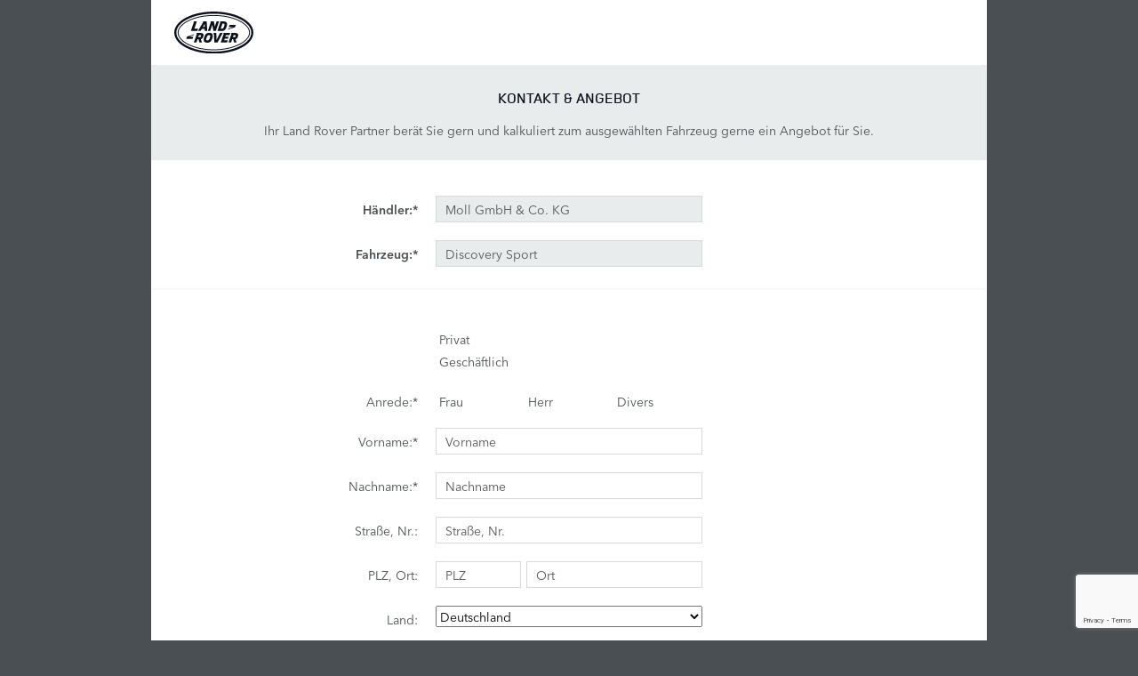

--- FILE ---
content_type: text/html; charset=UTF-8
request_url: https://www.landrover-formulare.de/angebote/stock-locator/?link=https%3A%2F%2Ffahrzeugsuche-landrover.de%2Fde%2Ffahrzeugsuche%2Fland-rover%2Fall-models%2Fdetails-t4c8vgcj&modelName=Discovery+Sport&selltype=Gebrauchtfahrzeug&vin=SALCA2BN5LH866080&vehicleNumber=g58737&dealerPhone=0211%2F95985418&dealerNumber=D1400&source2=&nsc=0&formCode=lr-raq-de-de
body_size: 7158
content:
<!DOCTYPE html>
<html>

<head>
    <meta charset="utf-8" />

    <title>Angebotsanfrage</title>
    <meta name="description" content="">
    <meta name="viewport" content="width=device-width, initial-scale=1, user-scalable=0">
    <meta name="robots" content="noindex,nofollow">

    <link rel="shortcut icon" href="favicon.ico" type="image/x-icon" />

    <link rel="stylesheet" href="css/style.css">

    <script id="Cookiebot" src="https://consent.cookiebot.com/uc.js" data-cbid="a304dc7c-20a1-48fd-8a91-445cb4044c6f" data-blockingmode="auto" type="text/javascript"></script>

    <script data-cookieconsent="ignore">
        window.dataLayer = window.dataLayer || [];

        function gtag() {

            dataLayer.push(arguments);

        }

        gtag("consent", "default", {

            ad_storage: "denied",

            analytics_storage: "denied",

            wait_for_update: 500

        });

        gtag("set", "ads_data_redaction", true);
    </script>

            <script>
            dataLayer = [{
                'dl.brand': 'LR',
                'dl.market': 'DE',
                'dl.language': 'DE'
            }];
        </script>
        <!-- Google Tag Manager -->
        <script>
            (function(w, d, s, l, i) {
                w[l] = w[l] || [];
                w[l].push({
                    'gtm.start': new Date().getTime(),
                    event: 'gtm.js'
                });
                var f = d.getElementsByTagName(s)[0],
                    j = d.createElement(s),
                    dl = l != 'dataLayer' ? '&l=' + l : '';
                j.async = true;
                j.src = 'https://www.googletagmanager.com/gtm.js?id=' + i + dl;
                f.parentNode.insertBefore(j, f);
            })(window, document, 'script', 'dataLayer', 'GTM-WTFFJ4X');
        </script>
        <!-- End Google Tag Manager -->
    
    <script type="text/javascript">
        var isMobile = false;
    </script>
    <script src="https://www.google.com/recaptcha/api.js?render=6LctBbcUAAAAAGvq_2TwnIodoDXbuShEuNg0r3lC"></script>
    <script type="text/javascript" src="js/jquery-1.10.2.min.js"></script>
    <script type="text/javascript" src="js/plugins.js"></script>
    <script type="text/javascript" src="js/libphonenumber-js.min.js"></script>
    <script type="text/javascript" src="js/main.js"></script>

</head>

<body class="with-background ">

            <!-- Global site tag (gtag.js) - Google Analytics -->
        <script async src="https://www.googletagmanager.com/gtag/js?id=UA-79001484-15"></script>
        <script>
            window.dataLayer = window.dataLayer || [];

            function gtag() {
                dataLayer.push(arguments);
            }
            gtag('js', new Date());

            gtag('config', 'UA-79001484-15');
        </script>
    
    <div class="row expand">
        <!-- STICKY-FOOTER -->


        <!-- HEAD -->
        <div class="w940 head">
            <div class="logo-container">
                <img src="./img/logo.svg" alt="" />
            </div>
        </div>

        <!-- FORM -->
        <form method="post" autocomplete="off" id="form" enctype="multipart/form-data" name="xfForm">
            <!-- STAGE -->
            <div class="w100 stage">
                <div class="w940">
                                    </div>
                <div class="w940">
                    <div class="stage_wrapper">
                         

                        <!-- STAGE FORM -->
                        <div class="stage_form index">
                                                            <h2>KONTAKT & ANGEBOT</h2>
                                <p>
                                Ihr Land Rover Partner berät Sie gern und kalkuliert zum ausgewählten Fahrzeug gerne ein
                                Angebot für
                                Sie.</p>
                             

                            <div class="clear"></div>
                        </div>

                    </div>
                </div>
            </div>

            <div class="w100">
                <div class="w940 bg_white">

                                            <div class="content_index_wrap">
                            <div class="form form-wrap-selectfields">

                                <!-- JAGUAR PARTNER -->
                                <div class="form_row registerPartnerBox">
                                    <div class="col_first">
                                        <label for="register_partner" class="bold">
                                            <strong>Händler:*</strong>
                                        </label>
                                    </div>
                                    <div class="col_second">
                                                                                                                        <input type="hidden" name="register_partner" id="register_partner" value="D1400#0#Moll GmbH & Co. KG" />
                                            <input type="text" class="text required" placeholder="Händler" value="Moll GmbH & Co. KG" readonly />
                                                                            

                                    </div>
                                </div>

                                <div class="form_row">
                                    <div class="col_first">
                                        <label for="register_model" class="bold">
                                            <strong>Fahrzeug:*</strong>
                                        </label>
                                    </div>
                                    <div class="col_second">
                                        <input type="text" name="register_model" id="register_model" value="Discovery Sport" class="text required" placeholder="Fahrzeug" readonly />
                                    </div>
                                </div>

                                <!-- DRIVER TYPE -->
                                <div class="form_row form_row_driver_typ" style="display:none;">
                                    <div class="col_first">
                                        <label for="register_driver_type">
                                            Ich bin:
                                        </label>
                                    </div>
                                    <div class="col_second">
                                        <div class="radio driver_type">
                                            <input type="radio" id="register_driver_company1" name="register_driver_company" class="radio_input" value="Nutzer eines Firmenfahrzeugs">
                                            <label class="gender" for="register_driver_company1">Nutzer eines
                                                Firmenfahrzeugs</label>
                                        </div>
                                        <div class="clear"></div>
                                        <div class="radio driver_type">
                                            <input type="radio" id="register_driver_company2" name="register_driver_company" class="radio_input" value="Gewerbekunde unter 25 Fahrzeuge">
                                            <label class="gender" for="register_driver_company2">Gewerbekunde (Fuhrpark < 25 Fahrzeuge)</label>
                                        </div>
                                        <div class="clear"></div>
                                        <div class="radio driver_type">
                                            <input type="radio" id="register_driver_company3" name="register_driver_company" class="radio_input" value="Fuhrparkleiter über 25 Fahrzeuge">
                                            <label class="gender" for="register_driver_company3">Fuhrparkleiter (Fuhrpark >
                                                25
                                                Fahrzeuge)</label>
                                        </div>
                                    </div>
                                    <div class="col_last">
                                        <span class="error_message">Erforderlich<span class="error_arrow"></span><span class="error_icn"></span></span>
                                    </div>
                                </div>
                            </div>

                            <div class="grey_line no-margin-top"></div>

                            <div class="form">

                                <!-- INQUIRY TYPE -->
                                <div class="form_row form_row_inquiry_typ first">
                                    <div class="col_first">
                                    </div>
                                    <div class="col_second">
                                        <div class="radio inquiry_type">
                                            <input type="radio" id="inquiry_type1" name="inquiry_type" class="radio_input required" value="Privat">
                                            <label class="gender" for="inquiry_type1">Privat</label>
                                        </div>
                                        <div class="clear"></div>
                                        <div class="radio inquiry_type">
                                            <input type="radio" id="inquiry_type2" name="inquiry_type" class="radio_input required" value="Geschäftlich">
                                            <label class="gender" for="inquiry_type2">Geschäftlich</label>
                                        </div>
                                    </div>
                                    <div class="col_last">
                                        <span class="error_message">Erforderlich<span class="error_arrow"></span><span class="error_icn"></span></span>
                                    </div>
                                </div>

                                <!-- FIRMA -->
                                <div class="form_row company">
                                    <div class="col_first">
                                        <label for="register_company">
                                            Firma:<span class="asteriks">*</span>
                                        </label>
                                    </div>
                                    <div class="col_second">
                                        <input class="text" type="text" id="register_company" name="register_company" value="" placeholder="Firma">
                                    </div>
                                    <div class="col_last">
                                        <span class="error_message">Erforderlich<span class="error_arrow"></span><span class="error_icn"></span></span>
                                    </div>
                                </div>

                                <!-- ANREDE -->
                                <div class="form_row">
                                    <div class="col_first">
                                        <label>
                                            Anrede:*
                                        </label>
                                    </div>
                                    <div class="col_second">
                                        <div class="radio">
                                            <input type="radio" id="register_gender1" name="register_gender" class="radio_input required" value="Frau">
                                            <label class="gender" for="register_gender1">Frau</label>
                                        </div>
                                        <div class="radio">
                                            <input type="radio" id="register_gender2" name="register_gender" class="radio_input required" value="Herr">
                                            <label class="gender" for="register_gender2">Herr</label>
                                        </div>
                                        <div class="radio">
                                            <input type="radio" id="register_gender3" name="register_gender" class="radio_input required" value="Divers">
                                            <label class="gender" for="register_gender3">Divers</label>
                                        </div>
                                    </div>
                                    <div class="col_last">
                                        <span class="error_message">Erforderlich<span class="error_arrow"></span><span class="error_icn"></span></span>
                                    </div>
                                </div>

                                <!-- TITEL -->
                                <div class="form_row" style="display:none">
                                    <div class="col_first">
                                        <label for="register_title">
                                            Titel:
                                        </label>
                                    </div>
                                    <div class="col_second">
                                        <select class="select chosen-select dropdown_arrow dropdown" id="register_title" name="register_title">
                                            <option value="" selected="selected">Bitte auswählen</option>
                                            <option value="Dr.">Dr.</option>
                                            <option value="Prof.">Prof.</option>
                                            <option value="Prof. Dr.">Prof. Dr.</option>
                                        </select>
                                    </div>
                                </div>

                                <!-- VORNAME -->
                                <div class="form_row">
                                    <div class="col_first">
                                        <label for="register_firstname">
                                            Vorname:*
                                        </label>
                                    </div>
                                    <div class="col_second">
                                        <input class="text required" type="text" id="register_firstname" name="register_firstname" value="" placeholder="Vorname">

                                    </div>
                                    <div class="col_last">
                                        <span class="error_message">Erforderlich<span class="error_arrow"></span><span class="error_icn"></span></span>
                                    </div>
                                </div>

                                <!-- NACHNAME -->
                                <div class="form_row">
                                    <div class="col_first">
                                        <label for="register_lastname">
                                            Nachname:*
                                        </label>
                                    </div>
                                    <div class="col_second">
                                        <input class="text required" type="text" id="register_lastname" name="register_lastname" value="" placeholder="Nachname">
                                    </div>
                                    <div class="col_last">
                                        <span class="error_message">Erforderlich<span class="error_arrow"></span><span class="error_icn"></span></span>
                                    </div>
                                </div>

                                <!-- STRASSE, NR -->
                                <div class="form_row">
                                    <div class="col_first">
                                        <label for="register_street">
                                            Straße, Nr.:<span class="asteriks">*</span>
                                        </label>
                                    </div>
                                    <div class="col_second">
                                        <input class="text" type="text" id="register_street" name="register_street" value="" placeholder="Straße, Nr.">
                                    </div>
                                    <div class="col_last">
                                        <span class="error_message">Erforderlich<span class="error_arrow"></span><span class="error_icn"></span></span>
                                    </div>
                                </div>

                                <!-- PLZ & ORT -->
                                <div class="form_row">
                                    <div class="col_first">
                                        <label for="register_zipcode">
                                            PLZ, Ort:<span class="asteriks">*</span>
                                        </label>
                                    </div>
                                    <div class="col_second">
                                        <input class="text plz" type="text" id="register_zipcode" name="register_zipcode" value="" placeholder="PLZ">
                                        <input class="text ort" type="text" id="register_town" name="register_town" value="" placeholder="Ort">
                                    </div>
                                    <div class="col_last">
                                        <span class="error_message">Erforderlich<span class="error_arrow"></span><span class="error_icn"></span></span>
                                    </div>
                                </div>

                                <!-- Land -->
                                <div class="form_row">
                                    <div class="col_first">
                                        <label for="register_country">
                                            Land:<span class="asteriks">*</span>
                                        </label>
                                    </div>
                                    <div class="col_second">
                                        <select class="select chosen-select with-search dropdown_arrow dropdown" id="register_country" name="register_country">
                                            <option value="">Land</option>
                                            <option value="BEL#Belgien" >Belgien</option><option value="BGR#Bulgarien" >Bulgarien</option><option value="DNK#Dänemark" >Dänemark</option><option value="DEU#Deutschland" selected="selected">Deutschland</option><option value="EST#Estland" >Estland</option><option value="FIN#Finnland" >Finnland</option><option value="FRA#Frankreich" >Frankreich</option><option value="GRC#Griechenland" >Griechenland</option><option value="IRL#Irland" >Irland</option><option value="ISL#Island" >Island</option><option value="ITA#Italien" >Italien</option><option value="HRV#Kroatien" >Kroatien</option><option value="LVA#Lettland" >Lettland</option><option value="LIE#Liechtenstein" >Liechtenstein</option><option value="LTU#Litauen" >Litauen</option><option value="LUX#Luxemburg" >Luxemburg</option><option value="MLT#Malta" >Malta</option><option value="NLD#Niederlande" >Niederlande</option><option value="NOR#Norwegen" >Norwegen</option><option value="AUT#Österreich" >Österreich</option><option value="POL#Polen" >Polen</option><option value="PRT#Portugal" >Portugal</option><option value="ROU#Rumänien" >Rumänien</option><option value="SWE#Schweden" >Schweden</option><option value="SVK#Slowakei" >Slowakei</option><option value="SVN#Slowenien" >Slowenien</option><option value="ESP#Spanien" >Spanien</option><option value="CZE#Tschechien" >Tschechien</option><option value="HUN#Ungarn" >Ungarn </option><option value="CYP#Zypern" >Zypern</option>                                        </select>
                                    </div>
                                    <div class="col_last">
                                        <span class="error_message">Erforderlich<span class="error_arrow"></span><span class="error_icn"></span></span>
                                    </div>
                                </div>
                                <div class="clear"></div>
                            </div>

                            <div class="grey_line"></div>
                            <div class="form">

                                <!-- TELEFON -->
                                <div class="form_row">
                                    <div class="col_first one_line">
                                        <label for="register_phone">
                                            Telefonnummer:*</span>
                                        </label>
                                    </div>
                                    <div class="col_second">
                                        <select class="select chosen-select with-search dropdown_arrow dropdown required phone-country-code" id="register_phone_country_code" name="register_phone_country_code">
                                            <option value="GR#+30">+30</option><option value="NL#+31">+31</option><option value="BE#+32">+32</option><option value="FR#+33">+33</option><option value="ES#+34">+34</option><option value="GI#+350">+350</option><option value="PT#+351">+351</option><option value="LU#+352">+352</option><option value="IE#+353">+353</option><option value="IS#+354">+354</option><option value="AL#+355">+355</option><option value="MT#+356">+356</option><option value="CY#+357">+357</option><option value="FI#+358">+358</option><option value="BG#+359">+359</option><option value="HU#+36">+36</option><option value="LT#+370">+370</option><option value="LV#+371">+371</option><option value="EE#+372">+372</option><option value="MD#+373">+373</option><option value="AM#+374">+374</option><option value="BY#+375">+375</option><option value="AD#+376">+376</option><option value="MC#+377">+377</option><option value="SM#+378">+378</option><option value="UA#+380">+380</option><option value="RS#+381">+381</option><option value="ME#+382">+382</option><option value="XK#+383">+383</option><option value="HR#+385">+385</option><option value="SI#+386">+386</option><option value="BA#+387">+387</option><option value="MK#+389">+389</option><option value="IT#+39">+39</option><option value="RO#+40">+40</option><option value="CH#+41">+41</option><option value="CZ#+420">+420</option><option value="SK#+421">+421</option><option value="LI#+423">+423</option><option value="AT#+43">+43</option><option value="GB#+44">+44</option><option value="DK#+45">+45</option><option value="SE#+46">+46</option><option value="NO#+47">+47</option><option value="PL#+48">+48</option><option value="DE#+49"selected="selected">+49</option>                                        </select>
                                        <input class="text phone required" type="text" id="register_phone" name="register_phone" value="" placeholder="Telefonnummer">
                                        <span class="additional-info">Gültige Zeichen: 0-9 und Bindestrich (-)</span>
                                    </div>
                                    <div class="col_last">
                                        <span class="error_message empty">Erforderlich<span class="error_arrow"></span><span class="error_icn"></span></span>
                                        <span class="error_message country">Widersprüchliche Landesvorwahl<span class="error_arrow"></span><span class="error_icn"></span></span>
                                        <span class="error_message invalid">Telefonnummer fehlerhaft<span class="error_arrow"></span><span class="error_icn"></span></span>
                                    </div>
                                </div>

                                <!-- EMAIL -->
                                <div class="form_row">
                                    <div class="col_first">
                                        <label for="register_mail">
                                            E-Mail-Adresse:*
                                        </label>
                                    </div>
                                    <div class="col_second">
                                        <input class="text required" type="text" id="register_mail" name="register_mail" value="" placeholder="E-Mail-Adresse">
                                        <input class="register_mail_2" type="text" id="register_mail_2" name="register_mail_2" value="">
                                    </div>
                                    <div class="col_last col_last_email">
                                        <span class="error_message email_required">
                                            Erforderlich
                                            <span class="error_arrow"></span>
                                            <span class="error_icn"></span>
                                        </span>
                                        <span class="error_message character">
                                            Ungültiges Zeichen
                                            <span class="error_arrow"></span>
                                            <span class="error_icn"></span>
                                        </span>
                                        <span class="error_message email_allready_used">
                                            Diese E-Mail Adresse wird bereits verwendet.
                                            <span class="error_arrow"></span>
                                            <span class="error_icn"></span>
                                        </span>
                                    </div>
                                </div>

                                <!-- ALTERSGRUPPE -->
                                <div class="form_row" style="display:none;">
                                    <div class="col_first">
                                        <label for="register_age">
                                            Altersgruppe:
                                        </label>
                                    </div>
                                    <div class="col_second">
                                        <select class="select chosen-select dropdown_arrow dropdown" id="register_age" name="register_age">
                                            <option value="" selected="selected">Altersgruppe</option>
                                            <option value="24 Jahre oder jünger">24 Jahre oder jünger</option>
                                            <option value="25 - 34 Jahre">25 - 34 Jahre</option>
                                            <option value="35 - 44 Jahre">35 - 44 Jahre</option>
                                            <option value="45 - 54 Jahre">45 - 54 Jahre</option>
                                            <option value="55 - 59 Jahre">55 - 59 Jahre</option>
                                            <option value="60 - 64 Jahre">60 - 64 Jahre</option>
                                            <option value="65 Jahre">65 Jahre oder älter</option>
                                        </select>
                                    </div>
                                    <div class="col_last">
                                        <span class="error_message">Erforderlich<span class="error_arrow"></span><span class="error_icn"></span></span>
                                    </div>
                                </div>
                                <div class="clear"></div>

                            </div>

                            <div class="grey_line" style="display:none;"></div>
                            <div class="form" style="display:none;">
                                <!-- HAUPTFAHRZEUG -->
                                <div class="form_row">
                                    <div class="col_first">
                                        <label for="register_main_car">
                                            Ihr derzeitiges Fahrzeug:
                                        </label>
                                    </div>
                                    <div class="col_second">
                                        <div class="space space-marke">
                                            <select class="select chosen-select with-search dropdown_arrow dropdown" id="register_main_brand" name="register_main_car_brand">
                                                <option value="" selected="selected">Marke</option>
                                                                                            </select>
                                        </div>
                                        <div class="space space-modell">
                                            <select class="select chosen-select with-search dropdown_arrow dropdown" id="register_main_car_model" name="register_main_car_model">
                                                <option value="" selected="selected">Modell</option>
                                            </select>
                                        </div>
                                        <div class="space space-year">
                                            <select class="select chosen-select with-search dropdown_arrow dropdown" id="register_main_car_year" name="register_main_car_year">
                                                <option value="" selected="selected">Baujahr</option>
                                                                                            </select>
                                        </div>

                                    </div>
                                    <div class="col_last">
                                        <span class="error_message">Erforderlich<span class="error_arrow"></span><span class="error_icn"></span></span>
                                    </div>
                                </div>

                                <!-- DATE NEXT PURCHASE -->
                                <div class="form_row">
                                    <div class="col_first one_line">
                                        <label for="register_next_purchase">
                                            Wann planen Sie den<br />
                                            nächsten Fahrzeugkauf?
                                        </label>
                                    </div>
                                    <div class="col_second next_purchase">

                                        <select class="select chosen-select dropdown_arrow dropdown" id="register_next_purchase_month" name="register_next_purchase_month">
                                            <option value="" selected="selected">Monat</option>
                                            <option value="01">Januar</option>
                                            <option value="02">Februar</option>
                                            <option value="03">März</option>
                                            <option value="04">April</option>
                                            <option value="05">Mai</option>
                                            <option value="06">Juni</option>
                                            <option value="07">Juli</option>
                                            <option value="08">August</option>
                                            <option value="09">September</option>
                                            <option value="10">Oktober</option>
                                            <option value="11">November</option>
                                            <option value="12">Dezember</option>
                                        </select>


                                    </div>
                                </div>

                                <!-- DATE NEXT PURCHASE -->
                                <div class="form_row">
                                    <div class="col_first empty">

                                    </div>
                                    <div class="col_second next_purchase">

                                        <select class="select chosen-select dropdown_arrow dropdown" id="register_next_purchase_year" name="register_next_purchase_year">
                                            <option value="" selected="selected">Jahr</option>
                                            <option value="2017">2017</option>
                                            <option value="2018">2018</option>
                                            <option value="2019">2019</option>
                                            <option value="2020">2020</option>
                                            <option value="2021">2021</option>
                                            <option value="2022">2022</option>
                                            <option value="2023">2023</option>
                                            <option value="2024">2024</option>
                                            <option value="2025">2025</option>
                                        </select>

                                    </div>
                                </div>


                                <div class="clear"></div>
                            </div>

                            <div class="grey_line"></div>
                            <!-- DATENSCHUTZ -->
                            <div class="form form_datenschutz">

                                <div class="form_row datenschutz">
                                    <div class="col_first"></div>
                                    <div class="col_privacy">
                                        <p>
                                            <span class="privacy">Hinweise zum Datenschutz:</span><br />
                                            Ihre Daten werden zur Abwicklung Ihrer Anfrage sowie zur zweckbezogenen Betreuung verarbeitet und genutzt und an den ausgewählten Händler weitergegeben, der diese zu den gleichen Zwecken verarbeitet und nutzt. <a href="https://www.landrover-formulare.de/datenschutzhinweise" target="_blank">WEITERE INFORMATIONEN</a>                                        </p>

                                    </div>
                                </div>

                                <div class="form_row datenschutz">
                                    <div class="col_first"></div>
                                    <div class="col_second">
                                        <div class="checkbox">
                                            <input type="checkbox" id="register_privacy_accept" name="register_privacy_accept" class="checkbox_input required" value="1">
                                            <label class="gender" for="register_privacy_accept">Ich habe diese Hinweise und
                                                Informationen zur
                                                Kenntnis genommen und willige ein.* </label>
                                        </div>
                                    </div>
                                    <div class="col_last">
                                        <span class="error_message">Erforderlich<span class="error_arrow"></span><span class="error_icn"></span></span>
                                    </div>
                                </div>

                                <div class="form_row datenschutz">
                                    <div class="col_first"></div>
                                    <div class="col_privacy">
                                        <p>
                                            Wir würden Sie gerne auch zukünftig über Neuigkeiten bei Land Rover auf dem Laufenden halten und Ihnen gelegentlich Informationen über unsere Produkte, Services und auf Ihre Bedürfnisse zugeschnittene Angebote sowie Einladungen zu Events zukommen lassen.<br/><br/>Bitte geben Sie an, auf welchem Weg wir Sie zu diesen weiteren Zwecken kontaktieren dürfen:                                        </p>

                                    </div>
                                </div>

                                <!-- MKT Permission Post -->
                                <div class="form_row datenschutz">
                                    <div class="col_first">
                                        <label for="register_mkt_post0">
                                            Per Post:*
                                        </label>
                                    </div>
                                    <div class="col_second">
                                        <div class="radio mkt_post">
                                            <input type="radio" id="register_mkt_post0" name="register_mkt_post" class="radio_input required" value="Ja">
                                            <label class="gender" for="register_mkt_post0">ja</label>
                                        </div>
                                        <div class="radio mkt_post">
                                            <input type="radio" id="register_mkt_post1" name="register_mkt_post" class="radio_input required" value="Nein">
                                            <label class="gender" for="register_mkt_post1">nein</label>
                                        </div>

                                    </div>
                                    <div class="col_last">
                                        <span class="error_message">Erforderlich<span class="error_arrow"></span><span class="error_icn"></span></span>
                                    </div>
                                </div>

                                <!-- MKT Permission Email -->
                                <div class="form_row datenschutz">
                                    <div class="col_first">
                                        <label for="register_mkt_mail0">
                                            Per E-Mail:*
                                        </label>
                                    </div>
                                    <div class="col_second">
                                        <div class="radio mkt_mail">
                                            <input type="radio" id="register_mkt_mail0" name="register_mkt_mail" class="radio_input required" value="Ja">
                                            <label class="gender" for="register_mkt_mail0">ja</label>
                                        </div>
                                        <div class="radio mkt_mail">
                                            <input type="radio" id="register_mkt_mail1" name="register_mkt_mail" class="radio_input required" value="Nein">
                                            <label class="gender" for="register_mkt_mail1">nein</label>
                                        </div>

                                    </div>
                                    <div class="col_last">
                                        <span class="error_message">Erforderlich<span class="error_arrow"></span><span class="error_icn"></span></span>
                                    </div>
                                </div>


                                <!-- MKT Permission Phone -->
                                <div class="form_row datenschutz">
                                    <div class="col_first">
                                        <label for="register_mkt_phone0">
                                            Telefonisch:*
                                        </label>
                                    </div>
                                    <div class="col_second">
                                        <div class="radio mkt_phone">
                                            <input type="radio" id="register_mkt_phone0" name="register_mkt_phone" class="radio_input required" value="Ja">
                                            <label class="gender" for="register_mkt_phone0">ja</label>
                                        </div>
                                        <div class="radio mkt_phone">
                                            <input type="radio" id="register_mkt_phone1" name="register_mkt_phone" class="radio_input required" value="Nein">
                                            <label class="gender" for="register_mkt_phone1">nein</label>
                                        </div>

                                    </div>
                                    <div class="col_last">
                                        <span class="error_message">Erforderlich<span class="error_arrow"></span><span class="error_icn"></span></span>
                                    </div>
                                </div>

                                <div class="form_row">
                                    <div class="col_first"></div>
                                    <div class="col_second">
                                        <!--Submit button -->
                                        <input type="submit" class="hidden" value="">
                                        <input type="button" name="submit" class="cta" value="Absenden">
                                    </div>
                                </div>

                                <div class="form_row datenschutz">
                                    <div class="col_first"></div>
                                    <div class="col_privacy">
                                        <p>*Pflichtfeld</p><br>
                                        <p class="cancellation">
                                            Mit dem Klick auf &#x201A;Absenden&#x2018; und der Einwilligung für E-Mail erklären Sie sich mit dem Empfang von eNewslettern sowie mit dessen Analyse durch individuelle Messung, Speicherung und Auswertung von Öffnungsraten und der Klickraten in Empfängerprofilen zu Zwecken der Gestaltung künftiger Newsletter entsprechend den Interessen unserer Leser einverstanden. Die Einwilligung kann mit Wirkung für die Zukunft widerrufen werden. Ausführliche Hinweise erhalten Sie in unserer
<a href="https://www.landrover.de/privacy-policy/index.html" target="_blank">Datenschutzerklärung</a>.                                        </p>
                                    </div>
                                </div>

                                <div class="clear"></div>
                            </div>
                        </div>
                    
                </div>
            </div>

            <input class="vld" name="Email-Vld" placeholder="E-Mail Wdh. *" value="" type="text" />

            <input type="hidden" name="lat" value="" id="lat" />
            <input type="hidden" name="lng" value="" id="lng" />

            <input type="hidden" name="source" value="" />
            <input type="hidden" name="source2" value="" />
            <input type="hidden" name="utm_source" value="" />
            <input type="hidden" name="utm_medium" value="" />
            <input type="hidden" name="utm_campaign" value="" />

            <input type="hidden" name="text_privacy" value="Ihre Daten werden zur Abwicklung Ihrer Anfrage sowie zur zweckbezogenen Betreuung verarbeitet und genutzt und an den ausgewählten Händler weitergegeben, der diese zu den gleichen Zwecken verarbeitet und nutzt. WEITERE INFORMATIONEN" />
            <input type="hidden" name="text_mkt_permission" value="Wir würden Sie gerne auch zukünftig über Neuigkeiten bei Land Rover auf dem Laufenden halten und Ihnen gelegentlich Informationen über unsere Produkte, Services und auf Ihre Bedürfnisse zugeschnittene Angebote sowie Einladungen zu Events zukommen lassen.Bitte geben Sie an, auf welchem Weg wir Sie zu diesen weiteren Zwecken kontaktieren dürfen:" />
            <input type="hidden" name="text_withdrawal" value="Mit dem Klick auf &#x201A;Absenden&#x2018; und der Einwilligung für E-Mail erklären Sie sich mit dem Empfang von eNewslettern sowie mit dessen Analyse durch individuelle Messung, Speicherung und Auswertung von Öffnungsraten und der Klickraten in Empfängerprofilen zu Zwecken der Gestaltung künftiger Newsletter entsprechend den Interessen unserer Leser einverstanden. Die Einwilligung kann mit Wirkung für die Zukunft widerrufen werden. Ausführliche Hinweise erhalten Sie in unserer
Datenschutzerklärung." />
            <input type="hidden" name="form_version" value="1" />
            <input type="hidden" name="privacy_version" value="1" />

            <input type="hidden" name="istest" value="0" />
            <input type="hidden" name="ref_type" value="" />

            <input type="hidden" name="id_ext_system" value="164" />
            <input type="hidden" name="id_ext_system_kmi" value="110" />

            <input type="hidden" name="vehicle_number" value="g58737" />
            <input type="hidden" name="vin" value="SALCA2BN5LH866080" />
            <input type="hidden" name="sell_type" value="Gebrauchtfahrzeug" />
            <input type="hidden" name="link" value="https://fahrzeugsuche-landrover.de/de/fahrzeugsuche/land-rover/all-models/details-t4c8vgcj" />
            <input type="hidden" name="register_partner_phone" value="0211/95985418" />

            <input type="hidden" name="func" value="registerUser" />

            <input type="hidden" name="nsc" value="0" />
            <input type="hidden" name="istest" value="0" />
        </form>

    </div>
            <!-- FOOTER -->
        <!-- FOOTER  -->
<div class="row">
  <footer class="footer w940">

    <div class="navi_footer w940">
      <div class="stage_wrapper">
        <ul class="navifooter">
          <li><a href="https://www.landrover.de/privacy-policy/index.html" target="_blank" title="Datenschutzrichtlinien">Datenschutzrichtlinien</a></li>
          <li><a href="http://www.landrover.de/ownership/contact-us/index.html" title="Impressum" target="_blank">Impressum</a></li>
          <li><a href="http://www.landrover.de" title="Landrover.de" target="_blank">Landrover.de</a></li>
          <li><a href="javascript:Cookiebot.renew()" title="Cookie Einstellungen">Cookie Einstellungen</a></li>
        </ul>
      </div>
    </div>

    <div class="footer_content_wrapper w940">
      <div class="stage_wrapper">
        <div class="footer_content">
          <p>Copyright Jaguar Land Rover Deutschland GmbH 1998 - 2026            <br><br>
            Die Angaben zu Kraftstoffverbrauch, CO<sub>2</sub>-Emissionen und Stromverbrauch wurden schon nach der
            Richtlinie VO(EG) 692/2008 auf Basis des neuen WLTP-Testzyklus ermittelt und zur Vergleichbarkeit auf
            NEFZ-Werte zurückgerechnet. Für die Bemessung von Steuern und anderen fahrzeugbezogenen Abgaben auf Basis
            von Verbrauchs- und Emissionswerten können andere als die hier angegebenen Werte gelten. Abhängig von
            Fahrweise, Straßen- und Verkehrsverhältnissen sowie Fahrzeugzustand können sich in der Praxis abweichende
            Verbrauchswerte ergeben. Angaben zu den Kraftstoffverbräuchen und CO<sub>2</sub>-Emissionen bei Spannbreiten
            in Abhängigkeit vom verwendeten Rad-/Reifensatz. Der Leitfaden ist ebenfalls im Internet unter www.dat.de
            verfügbar.
          </p>
        </div>
      </div>
    </div>

  </footer>
</div>
<!-- END FOOTER -->        <!-- END FOOTER -->
    

    <script type="text/javascript" src="https://maps.google.com/maps/api/js?region=DE&key=AIzaSyAQu7llnunS0luZBk4Jx3BA9c5nHRvQax4">
    </script>
    <script type="text/javascript" src="js/gmaps/gmaps.js"></script>



</body>

</html>

<!-- testii ->

--- FILE ---
content_type: text/html; charset=utf-8
request_url: https://www.google.com/recaptcha/api2/anchor?ar=1&k=6LctBbcUAAAAAGvq_2TwnIodoDXbuShEuNg0r3lC&co=aHR0cHM6Ly93d3cubGFuZHJvdmVyLWZvcm11bGFyZS5kZTo0NDM.&hl=en&v=N67nZn4AqZkNcbeMu4prBgzg&size=invisible&anchor-ms=20000&execute-ms=30000&cb=qlimli3rygk
body_size: 48836
content:
<!DOCTYPE HTML><html dir="ltr" lang="en"><head><meta http-equiv="Content-Type" content="text/html; charset=UTF-8">
<meta http-equiv="X-UA-Compatible" content="IE=edge">
<title>reCAPTCHA</title>
<style type="text/css">
/* cyrillic-ext */
@font-face {
  font-family: 'Roboto';
  font-style: normal;
  font-weight: 400;
  font-stretch: 100%;
  src: url(//fonts.gstatic.com/s/roboto/v48/KFO7CnqEu92Fr1ME7kSn66aGLdTylUAMa3GUBHMdazTgWw.woff2) format('woff2');
  unicode-range: U+0460-052F, U+1C80-1C8A, U+20B4, U+2DE0-2DFF, U+A640-A69F, U+FE2E-FE2F;
}
/* cyrillic */
@font-face {
  font-family: 'Roboto';
  font-style: normal;
  font-weight: 400;
  font-stretch: 100%;
  src: url(//fonts.gstatic.com/s/roboto/v48/KFO7CnqEu92Fr1ME7kSn66aGLdTylUAMa3iUBHMdazTgWw.woff2) format('woff2');
  unicode-range: U+0301, U+0400-045F, U+0490-0491, U+04B0-04B1, U+2116;
}
/* greek-ext */
@font-face {
  font-family: 'Roboto';
  font-style: normal;
  font-weight: 400;
  font-stretch: 100%;
  src: url(//fonts.gstatic.com/s/roboto/v48/KFO7CnqEu92Fr1ME7kSn66aGLdTylUAMa3CUBHMdazTgWw.woff2) format('woff2');
  unicode-range: U+1F00-1FFF;
}
/* greek */
@font-face {
  font-family: 'Roboto';
  font-style: normal;
  font-weight: 400;
  font-stretch: 100%;
  src: url(//fonts.gstatic.com/s/roboto/v48/KFO7CnqEu92Fr1ME7kSn66aGLdTylUAMa3-UBHMdazTgWw.woff2) format('woff2');
  unicode-range: U+0370-0377, U+037A-037F, U+0384-038A, U+038C, U+038E-03A1, U+03A3-03FF;
}
/* math */
@font-face {
  font-family: 'Roboto';
  font-style: normal;
  font-weight: 400;
  font-stretch: 100%;
  src: url(//fonts.gstatic.com/s/roboto/v48/KFO7CnqEu92Fr1ME7kSn66aGLdTylUAMawCUBHMdazTgWw.woff2) format('woff2');
  unicode-range: U+0302-0303, U+0305, U+0307-0308, U+0310, U+0312, U+0315, U+031A, U+0326-0327, U+032C, U+032F-0330, U+0332-0333, U+0338, U+033A, U+0346, U+034D, U+0391-03A1, U+03A3-03A9, U+03B1-03C9, U+03D1, U+03D5-03D6, U+03F0-03F1, U+03F4-03F5, U+2016-2017, U+2034-2038, U+203C, U+2040, U+2043, U+2047, U+2050, U+2057, U+205F, U+2070-2071, U+2074-208E, U+2090-209C, U+20D0-20DC, U+20E1, U+20E5-20EF, U+2100-2112, U+2114-2115, U+2117-2121, U+2123-214F, U+2190, U+2192, U+2194-21AE, U+21B0-21E5, U+21F1-21F2, U+21F4-2211, U+2213-2214, U+2216-22FF, U+2308-230B, U+2310, U+2319, U+231C-2321, U+2336-237A, U+237C, U+2395, U+239B-23B7, U+23D0, U+23DC-23E1, U+2474-2475, U+25AF, U+25B3, U+25B7, U+25BD, U+25C1, U+25CA, U+25CC, U+25FB, U+266D-266F, U+27C0-27FF, U+2900-2AFF, U+2B0E-2B11, U+2B30-2B4C, U+2BFE, U+3030, U+FF5B, U+FF5D, U+1D400-1D7FF, U+1EE00-1EEFF;
}
/* symbols */
@font-face {
  font-family: 'Roboto';
  font-style: normal;
  font-weight: 400;
  font-stretch: 100%;
  src: url(//fonts.gstatic.com/s/roboto/v48/KFO7CnqEu92Fr1ME7kSn66aGLdTylUAMaxKUBHMdazTgWw.woff2) format('woff2');
  unicode-range: U+0001-000C, U+000E-001F, U+007F-009F, U+20DD-20E0, U+20E2-20E4, U+2150-218F, U+2190, U+2192, U+2194-2199, U+21AF, U+21E6-21F0, U+21F3, U+2218-2219, U+2299, U+22C4-22C6, U+2300-243F, U+2440-244A, U+2460-24FF, U+25A0-27BF, U+2800-28FF, U+2921-2922, U+2981, U+29BF, U+29EB, U+2B00-2BFF, U+4DC0-4DFF, U+FFF9-FFFB, U+10140-1018E, U+10190-1019C, U+101A0, U+101D0-101FD, U+102E0-102FB, U+10E60-10E7E, U+1D2C0-1D2D3, U+1D2E0-1D37F, U+1F000-1F0FF, U+1F100-1F1AD, U+1F1E6-1F1FF, U+1F30D-1F30F, U+1F315, U+1F31C, U+1F31E, U+1F320-1F32C, U+1F336, U+1F378, U+1F37D, U+1F382, U+1F393-1F39F, U+1F3A7-1F3A8, U+1F3AC-1F3AF, U+1F3C2, U+1F3C4-1F3C6, U+1F3CA-1F3CE, U+1F3D4-1F3E0, U+1F3ED, U+1F3F1-1F3F3, U+1F3F5-1F3F7, U+1F408, U+1F415, U+1F41F, U+1F426, U+1F43F, U+1F441-1F442, U+1F444, U+1F446-1F449, U+1F44C-1F44E, U+1F453, U+1F46A, U+1F47D, U+1F4A3, U+1F4B0, U+1F4B3, U+1F4B9, U+1F4BB, U+1F4BF, U+1F4C8-1F4CB, U+1F4D6, U+1F4DA, U+1F4DF, U+1F4E3-1F4E6, U+1F4EA-1F4ED, U+1F4F7, U+1F4F9-1F4FB, U+1F4FD-1F4FE, U+1F503, U+1F507-1F50B, U+1F50D, U+1F512-1F513, U+1F53E-1F54A, U+1F54F-1F5FA, U+1F610, U+1F650-1F67F, U+1F687, U+1F68D, U+1F691, U+1F694, U+1F698, U+1F6AD, U+1F6B2, U+1F6B9-1F6BA, U+1F6BC, U+1F6C6-1F6CF, U+1F6D3-1F6D7, U+1F6E0-1F6EA, U+1F6F0-1F6F3, U+1F6F7-1F6FC, U+1F700-1F7FF, U+1F800-1F80B, U+1F810-1F847, U+1F850-1F859, U+1F860-1F887, U+1F890-1F8AD, U+1F8B0-1F8BB, U+1F8C0-1F8C1, U+1F900-1F90B, U+1F93B, U+1F946, U+1F984, U+1F996, U+1F9E9, U+1FA00-1FA6F, U+1FA70-1FA7C, U+1FA80-1FA89, U+1FA8F-1FAC6, U+1FACE-1FADC, U+1FADF-1FAE9, U+1FAF0-1FAF8, U+1FB00-1FBFF;
}
/* vietnamese */
@font-face {
  font-family: 'Roboto';
  font-style: normal;
  font-weight: 400;
  font-stretch: 100%;
  src: url(//fonts.gstatic.com/s/roboto/v48/KFO7CnqEu92Fr1ME7kSn66aGLdTylUAMa3OUBHMdazTgWw.woff2) format('woff2');
  unicode-range: U+0102-0103, U+0110-0111, U+0128-0129, U+0168-0169, U+01A0-01A1, U+01AF-01B0, U+0300-0301, U+0303-0304, U+0308-0309, U+0323, U+0329, U+1EA0-1EF9, U+20AB;
}
/* latin-ext */
@font-face {
  font-family: 'Roboto';
  font-style: normal;
  font-weight: 400;
  font-stretch: 100%;
  src: url(//fonts.gstatic.com/s/roboto/v48/KFO7CnqEu92Fr1ME7kSn66aGLdTylUAMa3KUBHMdazTgWw.woff2) format('woff2');
  unicode-range: U+0100-02BA, U+02BD-02C5, U+02C7-02CC, U+02CE-02D7, U+02DD-02FF, U+0304, U+0308, U+0329, U+1D00-1DBF, U+1E00-1E9F, U+1EF2-1EFF, U+2020, U+20A0-20AB, U+20AD-20C0, U+2113, U+2C60-2C7F, U+A720-A7FF;
}
/* latin */
@font-face {
  font-family: 'Roboto';
  font-style: normal;
  font-weight: 400;
  font-stretch: 100%;
  src: url(//fonts.gstatic.com/s/roboto/v48/KFO7CnqEu92Fr1ME7kSn66aGLdTylUAMa3yUBHMdazQ.woff2) format('woff2');
  unicode-range: U+0000-00FF, U+0131, U+0152-0153, U+02BB-02BC, U+02C6, U+02DA, U+02DC, U+0304, U+0308, U+0329, U+2000-206F, U+20AC, U+2122, U+2191, U+2193, U+2212, U+2215, U+FEFF, U+FFFD;
}
/* cyrillic-ext */
@font-face {
  font-family: 'Roboto';
  font-style: normal;
  font-weight: 500;
  font-stretch: 100%;
  src: url(//fonts.gstatic.com/s/roboto/v48/KFO7CnqEu92Fr1ME7kSn66aGLdTylUAMa3GUBHMdazTgWw.woff2) format('woff2');
  unicode-range: U+0460-052F, U+1C80-1C8A, U+20B4, U+2DE0-2DFF, U+A640-A69F, U+FE2E-FE2F;
}
/* cyrillic */
@font-face {
  font-family: 'Roboto';
  font-style: normal;
  font-weight: 500;
  font-stretch: 100%;
  src: url(//fonts.gstatic.com/s/roboto/v48/KFO7CnqEu92Fr1ME7kSn66aGLdTylUAMa3iUBHMdazTgWw.woff2) format('woff2');
  unicode-range: U+0301, U+0400-045F, U+0490-0491, U+04B0-04B1, U+2116;
}
/* greek-ext */
@font-face {
  font-family: 'Roboto';
  font-style: normal;
  font-weight: 500;
  font-stretch: 100%;
  src: url(//fonts.gstatic.com/s/roboto/v48/KFO7CnqEu92Fr1ME7kSn66aGLdTylUAMa3CUBHMdazTgWw.woff2) format('woff2');
  unicode-range: U+1F00-1FFF;
}
/* greek */
@font-face {
  font-family: 'Roboto';
  font-style: normal;
  font-weight: 500;
  font-stretch: 100%;
  src: url(//fonts.gstatic.com/s/roboto/v48/KFO7CnqEu92Fr1ME7kSn66aGLdTylUAMa3-UBHMdazTgWw.woff2) format('woff2');
  unicode-range: U+0370-0377, U+037A-037F, U+0384-038A, U+038C, U+038E-03A1, U+03A3-03FF;
}
/* math */
@font-face {
  font-family: 'Roboto';
  font-style: normal;
  font-weight: 500;
  font-stretch: 100%;
  src: url(//fonts.gstatic.com/s/roboto/v48/KFO7CnqEu92Fr1ME7kSn66aGLdTylUAMawCUBHMdazTgWw.woff2) format('woff2');
  unicode-range: U+0302-0303, U+0305, U+0307-0308, U+0310, U+0312, U+0315, U+031A, U+0326-0327, U+032C, U+032F-0330, U+0332-0333, U+0338, U+033A, U+0346, U+034D, U+0391-03A1, U+03A3-03A9, U+03B1-03C9, U+03D1, U+03D5-03D6, U+03F0-03F1, U+03F4-03F5, U+2016-2017, U+2034-2038, U+203C, U+2040, U+2043, U+2047, U+2050, U+2057, U+205F, U+2070-2071, U+2074-208E, U+2090-209C, U+20D0-20DC, U+20E1, U+20E5-20EF, U+2100-2112, U+2114-2115, U+2117-2121, U+2123-214F, U+2190, U+2192, U+2194-21AE, U+21B0-21E5, U+21F1-21F2, U+21F4-2211, U+2213-2214, U+2216-22FF, U+2308-230B, U+2310, U+2319, U+231C-2321, U+2336-237A, U+237C, U+2395, U+239B-23B7, U+23D0, U+23DC-23E1, U+2474-2475, U+25AF, U+25B3, U+25B7, U+25BD, U+25C1, U+25CA, U+25CC, U+25FB, U+266D-266F, U+27C0-27FF, U+2900-2AFF, U+2B0E-2B11, U+2B30-2B4C, U+2BFE, U+3030, U+FF5B, U+FF5D, U+1D400-1D7FF, U+1EE00-1EEFF;
}
/* symbols */
@font-face {
  font-family: 'Roboto';
  font-style: normal;
  font-weight: 500;
  font-stretch: 100%;
  src: url(//fonts.gstatic.com/s/roboto/v48/KFO7CnqEu92Fr1ME7kSn66aGLdTylUAMaxKUBHMdazTgWw.woff2) format('woff2');
  unicode-range: U+0001-000C, U+000E-001F, U+007F-009F, U+20DD-20E0, U+20E2-20E4, U+2150-218F, U+2190, U+2192, U+2194-2199, U+21AF, U+21E6-21F0, U+21F3, U+2218-2219, U+2299, U+22C4-22C6, U+2300-243F, U+2440-244A, U+2460-24FF, U+25A0-27BF, U+2800-28FF, U+2921-2922, U+2981, U+29BF, U+29EB, U+2B00-2BFF, U+4DC0-4DFF, U+FFF9-FFFB, U+10140-1018E, U+10190-1019C, U+101A0, U+101D0-101FD, U+102E0-102FB, U+10E60-10E7E, U+1D2C0-1D2D3, U+1D2E0-1D37F, U+1F000-1F0FF, U+1F100-1F1AD, U+1F1E6-1F1FF, U+1F30D-1F30F, U+1F315, U+1F31C, U+1F31E, U+1F320-1F32C, U+1F336, U+1F378, U+1F37D, U+1F382, U+1F393-1F39F, U+1F3A7-1F3A8, U+1F3AC-1F3AF, U+1F3C2, U+1F3C4-1F3C6, U+1F3CA-1F3CE, U+1F3D4-1F3E0, U+1F3ED, U+1F3F1-1F3F3, U+1F3F5-1F3F7, U+1F408, U+1F415, U+1F41F, U+1F426, U+1F43F, U+1F441-1F442, U+1F444, U+1F446-1F449, U+1F44C-1F44E, U+1F453, U+1F46A, U+1F47D, U+1F4A3, U+1F4B0, U+1F4B3, U+1F4B9, U+1F4BB, U+1F4BF, U+1F4C8-1F4CB, U+1F4D6, U+1F4DA, U+1F4DF, U+1F4E3-1F4E6, U+1F4EA-1F4ED, U+1F4F7, U+1F4F9-1F4FB, U+1F4FD-1F4FE, U+1F503, U+1F507-1F50B, U+1F50D, U+1F512-1F513, U+1F53E-1F54A, U+1F54F-1F5FA, U+1F610, U+1F650-1F67F, U+1F687, U+1F68D, U+1F691, U+1F694, U+1F698, U+1F6AD, U+1F6B2, U+1F6B9-1F6BA, U+1F6BC, U+1F6C6-1F6CF, U+1F6D3-1F6D7, U+1F6E0-1F6EA, U+1F6F0-1F6F3, U+1F6F7-1F6FC, U+1F700-1F7FF, U+1F800-1F80B, U+1F810-1F847, U+1F850-1F859, U+1F860-1F887, U+1F890-1F8AD, U+1F8B0-1F8BB, U+1F8C0-1F8C1, U+1F900-1F90B, U+1F93B, U+1F946, U+1F984, U+1F996, U+1F9E9, U+1FA00-1FA6F, U+1FA70-1FA7C, U+1FA80-1FA89, U+1FA8F-1FAC6, U+1FACE-1FADC, U+1FADF-1FAE9, U+1FAF0-1FAF8, U+1FB00-1FBFF;
}
/* vietnamese */
@font-face {
  font-family: 'Roboto';
  font-style: normal;
  font-weight: 500;
  font-stretch: 100%;
  src: url(//fonts.gstatic.com/s/roboto/v48/KFO7CnqEu92Fr1ME7kSn66aGLdTylUAMa3OUBHMdazTgWw.woff2) format('woff2');
  unicode-range: U+0102-0103, U+0110-0111, U+0128-0129, U+0168-0169, U+01A0-01A1, U+01AF-01B0, U+0300-0301, U+0303-0304, U+0308-0309, U+0323, U+0329, U+1EA0-1EF9, U+20AB;
}
/* latin-ext */
@font-face {
  font-family: 'Roboto';
  font-style: normal;
  font-weight: 500;
  font-stretch: 100%;
  src: url(//fonts.gstatic.com/s/roboto/v48/KFO7CnqEu92Fr1ME7kSn66aGLdTylUAMa3KUBHMdazTgWw.woff2) format('woff2');
  unicode-range: U+0100-02BA, U+02BD-02C5, U+02C7-02CC, U+02CE-02D7, U+02DD-02FF, U+0304, U+0308, U+0329, U+1D00-1DBF, U+1E00-1E9F, U+1EF2-1EFF, U+2020, U+20A0-20AB, U+20AD-20C0, U+2113, U+2C60-2C7F, U+A720-A7FF;
}
/* latin */
@font-face {
  font-family: 'Roboto';
  font-style: normal;
  font-weight: 500;
  font-stretch: 100%;
  src: url(//fonts.gstatic.com/s/roboto/v48/KFO7CnqEu92Fr1ME7kSn66aGLdTylUAMa3yUBHMdazQ.woff2) format('woff2');
  unicode-range: U+0000-00FF, U+0131, U+0152-0153, U+02BB-02BC, U+02C6, U+02DA, U+02DC, U+0304, U+0308, U+0329, U+2000-206F, U+20AC, U+2122, U+2191, U+2193, U+2212, U+2215, U+FEFF, U+FFFD;
}
/* cyrillic-ext */
@font-face {
  font-family: 'Roboto';
  font-style: normal;
  font-weight: 900;
  font-stretch: 100%;
  src: url(//fonts.gstatic.com/s/roboto/v48/KFO7CnqEu92Fr1ME7kSn66aGLdTylUAMa3GUBHMdazTgWw.woff2) format('woff2');
  unicode-range: U+0460-052F, U+1C80-1C8A, U+20B4, U+2DE0-2DFF, U+A640-A69F, U+FE2E-FE2F;
}
/* cyrillic */
@font-face {
  font-family: 'Roboto';
  font-style: normal;
  font-weight: 900;
  font-stretch: 100%;
  src: url(//fonts.gstatic.com/s/roboto/v48/KFO7CnqEu92Fr1ME7kSn66aGLdTylUAMa3iUBHMdazTgWw.woff2) format('woff2');
  unicode-range: U+0301, U+0400-045F, U+0490-0491, U+04B0-04B1, U+2116;
}
/* greek-ext */
@font-face {
  font-family: 'Roboto';
  font-style: normal;
  font-weight: 900;
  font-stretch: 100%;
  src: url(//fonts.gstatic.com/s/roboto/v48/KFO7CnqEu92Fr1ME7kSn66aGLdTylUAMa3CUBHMdazTgWw.woff2) format('woff2');
  unicode-range: U+1F00-1FFF;
}
/* greek */
@font-face {
  font-family: 'Roboto';
  font-style: normal;
  font-weight: 900;
  font-stretch: 100%;
  src: url(//fonts.gstatic.com/s/roboto/v48/KFO7CnqEu92Fr1ME7kSn66aGLdTylUAMa3-UBHMdazTgWw.woff2) format('woff2');
  unicode-range: U+0370-0377, U+037A-037F, U+0384-038A, U+038C, U+038E-03A1, U+03A3-03FF;
}
/* math */
@font-face {
  font-family: 'Roboto';
  font-style: normal;
  font-weight: 900;
  font-stretch: 100%;
  src: url(//fonts.gstatic.com/s/roboto/v48/KFO7CnqEu92Fr1ME7kSn66aGLdTylUAMawCUBHMdazTgWw.woff2) format('woff2');
  unicode-range: U+0302-0303, U+0305, U+0307-0308, U+0310, U+0312, U+0315, U+031A, U+0326-0327, U+032C, U+032F-0330, U+0332-0333, U+0338, U+033A, U+0346, U+034D, U+0391-03A1, U+03A3-03A9, U+03B1-03C9, U+03D1, U+03D5-03D6, U+03F0-03F1, U+03F4-03F5, U+2016-2017, U+2034-2038, U+203C, U+2040, U+2043, U+2047, U+2050, U+2057, U+205F, U+2070-2071, U+2074-208E, U+2090-209C, U+20D0-20DC, U+20E1, U+20E5-20EF, U+2100-2112, U+2114-2115, U+2117-2121, U+2123-214F, U+2190, U+2192, U+2194-21AE, U+21B0-21E5, U+21F1-21F2, U+21F4-2211, U+2213-2214, U+2216-22FF, U+2308-230B, U+2310, U+2319, U+231C-2321, U+2336-237A, U+237C, U+2395, U+239B-23B7, U+23D0, U+23DC-23E1, U+2474-2475, U+25AF, U+25B3, U+25B7, U+25BD, U+25C1, U+25CA, U+25CC, U+25FB, U+266D-266F, U+27C0-27FF, U+2900-2AFF, U+2B0E-2B11, U+2B30-2B4C, U+2BFE, U+3030, U+FF5B, U+FF5D, U+1D400-1D7FF, U+1EE00-1EEFF;
}
/* symbols */
@font-face {
  font-family: 'Roboto';
  font-style: normal;
  font-weight: 900;
  font-stretch: 100%;
  src: url(//fonts.gstatic.com/s/roboto/v48/KFO7CnqEu92Fr1ME7kSn66aGLdTylUAMaxKUBHMdazTgWw.woff2) format('woff2');
  unicode-range: U+0001-000C, U+000E-001F, U+007F-009F, U+20DD-20E0, U+20E2-20E4, U+2150-218F, U+2190, U+2192, U+2194-2199, U+21AF, U+21E6-21F0, U+21F3, U+2218-2219, U+2299, U+22C4-22C6, U+2300-243F, U+2440-244A, U+2460-24FF, U+25A0-27BF, U+2800-28FF, U+2921-2922, U+2981, U+29BF, U+29EB, U+2B00-2BFF, U+4DC0-4DFF, U+FFF9-FFFB, U+10140-1018E, U+10190-1019C, U+101A0, U+101D0-101FD, U+102E0-102FB, U+10E60-10E7E, U+1D2C0-1D2D3, U+1D2E0-1D37F, U+1F000-1F0FF, U+1F100-1F1AD, U+1F1E6-1F1FF, U+1F30D-1F30F, U+1F315, U+1F31C, U+1F31E, U+1F320-1F32C, U+1F336, U+1F378, U+1F37D, U+1F382, U+1F393-1F39F, U+1F3A7-1F3A8, U+1F3AC-1F3AF, U+1F3C2, U+1F3C4-1F3C6, U+1F3CA-1F3CE, U+1F3D4-1F3E0, U+1F3ED, U+1F3F1-1F3F3, U+1F3F5-1F3F7, U+1F408, U+1F415, U+1F41F, U+1F426, U+1F43F, U+1F441-1F442, U+1F444, U+1F446-1F449, U+1F44C-1F44E, U+1F453, U+1F46A, U+1F47D, U+1F4A3, U+1F4B0, U+1F4B3, U+1F4B9, U+1F4BB, U+1F4BF, U+1F4C8-1F4CB, U+1F4D6, U+1F4DA, U+1F4DF, U+1F4E3-1F4E6, U+1F4EA-1F4ED, U+1F4F7, U+1F4F9-1F4FB, U+1F4FD-1F4FE, U+1F503, U+1F507-1F50B, U+1F50D, U+1F512-1F513, U+1F53E-1F54A, U+1F54F-1F5FA, U+1F610, U+1F650-1F67F, U+1F687, U+1F68D, U+1F691, U+1F694, U+1F698, U+1F6AD, U+1F6B2, U+1F6B9-1F6BA, U+1F6BC, U+1F6C6-1F6CF, U+1F6D3-1F6D7, U+1F6E0-1F6EA, U+1F6F0-1F6F3, U+1F6F7-1F6FC, U+1F700-1F7FF, U+1F800-1F80B, U+1F810-1F847, U+1F850-1F859, U+1F860-1F887, U+1F890-1F8AD, U+1F8B0-1F8BB, U+1F8C0-1F8C1, U+1F900-1F90B, U+1F93B, U+1F946, U+1F984, U+1F996, U+1F9E9, U+1FA00-1FA6F, U+1FA70-1FA7C, U+1FA80-1FA89, U+1FA8F-1FAC6, U+1FACE-1FADC, U+1FADF-1FAE9, U+1FAF0-1FAF8, U+1FB00-1FBFF;
}
/* vietnamese */
@font-face {
  font-family: 'Roboto';
  font-style: normal;
  font-weight: 900;
  font-stretch: 100%;
  src: url(//fonts.gstatic.com/s/roboto/v48/KFO7CnqEu92Fr1ME7kSn66aGLdTylUAMa3OUBHMdazTgWw.woff2) format('woff2');
  unicode-range: U+0102-0103, U+0110-0111, U+0128-0129, U+0168-0169, U+01A0-01A1, U+01AF-01B0, U+0300-0301, U+0303-0304, U+0308-0309, U+0323, U+0329, U+1EA0-1EF9, U+20AB;
}
/* latin-ext */
@font-face {
  font-family: 'Roboto';
  font-style: normal;
  font-weight: 900;
  font-stretch: 100%;
  src: url(//fonts.gstatic.com/s/roboto/v48/KFO7CnqEu92Fr1ME7kSn66aGLdTylUAMa3KUBHMdazTgWw.woff2) format('woff2');
  unicode-range: U+0100-02BA, U+02BD-02C5, U+02C7-02CC, U+02CE-02D7, U+02DD-02FF, U+0304, U+0308, U+0329, U+1D00-1DBF, U+1E00-1E9F, U+1EF2-1EFF, U+2020, U+20A0-20AB, U+20AD-20C0, U+2113, U+2C60-2C7F, U+A720-A7FF;
}
/* latin */
@font-face {
  font-family: 'Roboto';
  font-style: normal;
  font-weight: 900;
  font-stretch: 100%;
  src: url(//fonts.gstatic.com/s/roboto/v48/KFO7CnqEu92Fr1ME7kSn66aGLdTylUAMa3yUBHMdazQ.woff2) format('woff2');
  unicode-range: U+0000-00FF, U+0131, U+0152-0153, U+02BB-02BC, U+02C6, U+02DA, U+02DC, U+0304, U+0308, U+0329, U+2000-206F, U+20AC, U+2122, U+2191, U+2193, U+2212, U+2215, U+FEFF, U+FFFD;
}

</style>
<link rel="stylesheet" type="text/css" href="https://www.gstatic.com/recaptcha/releases/N67nZn4AqZkNcbeMu4prBgzg/styles__ltr.css">
<script nonce="O6vpVpN_NryJYjWyd-H-SQ" type="text/javascript">window['__recaptcha_api'] = 'https://www.google.com/recaptcha/api2/';</script>
<script type="text/javascript" src="https://www.gstatic.com/recaptcha/releases/N67nZn4AqZkNcbeMu4prBgzg/recaptcha__en.js" nonce="O6vpVpN_NryJYjWyd-H-SQ">
      
    </script></head>
<body><div id="rc-anchor-alert" class="rc-anchor-alert"></div>
<input type="hidden" id="recaptcha-token" value="[base64]">
<script type="text/javascript" nonce="O6vpVpN_NryJYjWyd-H-SQ">
      recaptcha.anchor.Main.init("[\x22ainput\x22,[\x22bgdata\x22,\x22\x22,\[base64]/[base64]/[base64]/ZyhXLGgpOnEoW04sMjEsbF0sVywwKSxoKSxmYWxzZSxmYWxzZSl9Y2F0Y2goayl7RygzNTgsVyk/[base64]/[base64]/[base64]/[base64]/[base64]/[base64]/[base64]/bmV3IEJbT10oRFswXSk6dz09Mj9uZXcgQltPXShEWzBdLERbMV0pOnc9PTM/bmV3IEJbT10oRFswXSxEWzFdLERbMl0pOnc9PTQ/[base64]/[base64]/[base64]/[base64]/[base64]\\u003d\x22,\[base64]\\u003d\x22,\[base64]/DrEomw6JNwr1nRMKLw5M/wpDCvwoOQTlPwrXDnFjCslkWwoIgwpbDlcKDBcKuwpcTw7ZlScOxw65WwpQow47DrkDCj8KAw6RJCChgw753ESbDp37DhF9jNg1aw5ZTE1ViwpM3BcOqbsKDwqTDtHfDvcKvwr/Dg8KawoB4biPCjmx3wqczF8OGwovChVpjC1XCvcKmM8OiKBQhw6fCiU/[base64]/[base64]/DlsKCfMOpZMK8w7UOwoF+wprCkcKhworCusKuwposwqjCvcOpwr/DkkPDpFdgAjpCSx5Gw4R5J8O7wq9CwrbDl3QHDWjCg2Aww6UXwqx3w7TDlRbCvW8Ww6fCi3sywqTDnTrDn0ltwrdWw4A4w7AdQkjCp8KlQsOmwobCucO9wqhLwqVreAwMcxxwVG/[base64]/CpsKqwr5wwpzCuUnDm8KIcMO2w5hPwqjCmybCoVpbShDCgsKHw710UE/[base64]/DpUTCisKdw5XCk8O8X8KqETVIBMObTmJKMAMhw6AlwpzDgCvCq0rDrsOjRC/DjyzCvMO8WcK9wpjCsMOdw74Mw7nCu3LCgGAHV1Epw4nDvE/DocOLw6/CnMKwasO+wqQYEBdPw4AoGmMKOAFhKcOGD0LDkMK/UCI6woUow5PDpsK9dsO4XyDCg28Rw5s/GkbChmAxc8O8wpLDo0TCvmJ9dMObVC1Lw5DDgFIvw7EMYMKKwr7Cj8OGLMO2w4PCmVrDqXdBw5FDwozDpsOewp9DHsKiw7jDgcKTw7xuBcKwc8OqJAXCiAnCmMKww4hBc8O4GMKbw5IBBcKow4jDm3IOw7rDiArCnA1DUHwJw48SOcKZw7/DjwnDnMKqwrbCjzgsI8KAYcKxDy3DvQPCqUNpKiHCgkhpa8KCCybCuMKfwph0FQvDkkbDgnXCg8OqDcObCMKxw73CrsKEwoA0Und3wpvDqsO1DsOEcxMjw5RAwrPDvSxbw6PCs8KBw73CncOSw45NL1pJQMOTc8KowovCkMKbV03DmcK/[base64]/Cx/Dm8OzJMKmw67DhmwLeCjChikLwolgw4rDgSPCqxg1wovDv8Kww6wZwpjCgkQyDMOOX0Izwpp/MsKYcAnCj8KgWiXDg0wXwplsbsK3BMOBw6FaWsKrfATDu3h5wrYtwrNYaQpnesKCQsKawrxkfMKpY8OrSkoDwpLDviTDr8KqwpZjDGstfTkhw4zDqMOmw4fDi8OifHLDn0RLS8K4w6cjXsOdw4HCixkKw7rCnMKxMgt1wpAwTsOYJsK/wph8DWDDnEh5QcOJKTHCg8KCJsKNbErDtknDmsOWIRM1w6x1wqfCqwLCoi7CoRnCt8OswpTCicKwMMO5w7NoNMOfw6c9woxCQcOFECnCuCAvwqzDscK2w5XDnV3CnEjCmh9rIMOITcKAMSHDpMOvw7Y6w4wIVxTCkAjCgMKEwp3ChsK/wozDicK2wpvCh3zDqj0DGinCogZzw4rDr8OJJDo2SQYow5/CkMOMwoA1X8O4HsOxNn9HwpbCtsOiw5/Cl8Owah7CvcKCw61ew5LCqxsQDcK/w6ZoATjDs8OvTMO4PEjCpj8HVh1rRcOCJ8KrwqIZB8Oywq/CgClHw57DvcO+w6bDnsOdwo/CpcKIMcK8dcO5wrtpccKkw61qMcOEw5TCmMKSa8OswrU+DsOpwo4lwpHCosK2J8OwBVfDqwsNYMK8w4tOwpAxw5ACw7dQwqPDnHJdQ8O0DMOtw55Gwp/[base64]/CozUnwovDksKlwq/Dt8ObwpDChcKrL3XDj8KScWJVMcKAM8O/CDXCq8Kjw49tw6nClMOJwpfDmDdeW8KDAcOiwovCrcKlbAzCsAVVw4LDucK4wrPDpMK8wo4/w7cZwrrDgsOiw7fDisKZJsKaXzTDjcKEUsKUSk3DscKGPGbCtcOuQVLCvsKlPsOmZMOEwo06w7AYwp9QwrnCpRnCq8OFWsKQw53DoDHDri8SKlLCm3ETcXPDgh7CsmvDtj/DvsODw7NiwpzCksKHwp0Cw554VHAcw5V3PsOvN8OuOcOdw5IEw4EewqPDixnDlsO3fsKew5rDpsOGw58gGV7Cl2LDvMOrwobCpXoHeD8GwqorSsOOw6NFD8KjwqFawqUKWsOFHVZbwr/DiMKyFsORw5ZoXBrChiDCiT/[base64]/wofCnkcCc8Oow4Y6w4jCq8KaNko4wonDmUkFS8Osw6bCpcOoBMO5wrIRAMOPKsKDZGoZw6wqBMOaw7bDmiXCh8KfbhQOMzwiw5fCvyNQworDm0RVQcKUwpFnDMOlw6LDiVvDu8O5wq/[base64]/CpUIxdcKkw6DDksKzw5vDoMKvw75Vwo1Rw5/Dl8KVQMKWw5XCv33CocKKV2zDmMOmwpJDJBzCjMKeL8O5J8K6w6bDpcKDbxDCv3zCk8Ktw70ZwpxMw4VaYxg+eSEvwrjCih/CqScgZmlGw7AMIhUnLMK+ISJ6wrIzGyEcwpsgdcKaUsKyfTXDkEzDqMKJwqfDlVbCp8OxFxQtWUnCjcK+w5bDgsK1X8KZfsOTw4bCkWnDnMK4KU3Cn8KCD8KpwpTDhMOfYATChW/[base64]/Dg8OlLsOTwrrDnsKnbMOWwp7Cnwl5AGkkdhLCocOTw4s9L8K+LSBOw4rDk0/DuzbDm1kfZcK7w7wcGsKcwr49w6HDjsOTLX7Di8O8fmnCmm/[base64]/CssOxw7IbRsOMKcOqwrHCmsKaKXfDtMOrw6olwpsbw7vCusOGMEfDlsKiVMOFwpPCoMOOwq8CwpthWhHDo8KJc1jCrT/ClGBpQkdOfcOiwrrColIUMF3DvsO7LcKQFsKSHgYXFl8RX1TCl1vDiMKuwozDmsK6wp1ew5PDrzXCpzHCvzzCi8Oiw6zCksK4wpE/wo8GCxZXKnZ7w53Dm2/CpDTCqwLCm8KWMAp9XEhLwr4Hwqd2c8KYw75QY37Cg8Kdw4/Cs8K6TcOqdsK8w4PCvsKWwr/DrR3CvcOfwo3DlMKdI0YOwpHCpMOZw6XDhSZIw67DgMKHw7TCkyY2w483DsKNWxDCjMK3w4Uib8OpDXPDoldYC0R7SMKgw4VMASbDpUTCny5NPnNmFj/DnsKzw5/Ct3nCk3oJNAQiw78EGi9vwqXCncOSw7odw7siw7LDnMKrw7Y+w40Fw73DvlHCj2PCiMKKw7fCuRrCsm7Cg8KHwp0vwql/wrNhDMOLwpXDlA8LdsKvw4k9SsOvJMOYQcKEcRVpEcO0OcOtcQ49dmthw7pGw73Dn04nY8KPFWIqw6FpKAXDuALDuMO1w7snwqbDr8KEwrnDkUTDm0U9wqUJb8Kpw7hVw6PDlsOtSsKTw7fCpmEdw6k/acKuw4F7TkY/w5TDt8KJOsOLwoYybCLDhMOcScK1w4nCksOYw7R8KsOawqzCucK7K8K7X13DlcOywq7CvSfDnQzDrMKrwqPCosOTQsOawpLCnsO8cnjChjnDvi7Dp8OVwoJEwoTDqCssw4l0wrVUCMK0wpLCqRbDgMKvOcKKFmBfDsK6Rw/[base64]/wrVkwoAPw4JpwpIGMVDDvSvCj8KbHcOew54+b8KzwqLCqMOXwrMnwoI8SyI2wqDDusOkKCdGaivCoMK7w6wZw5Jva0Fawq/CtsO2wpXCjFnDksOzwo8wPsOQX0hQLT5jw7fDqXXCoMK+W8OwwoAKw5Fiw4tnVXHDm2Z3IXEAcUzCvnHDssOPwpAUwoXCi8KSWsKIw4Yhw5PDt1fDgyHDpjNUbF1kI8OQKW44woTCqk10HMOvw7BCW23Dm0Rkw7A8w6pvLQbDix13w5nDhMK+wpRxN8Kvwp4EVB/DrS57DU9Zw6TCjsKnUTkUw7HDrcO2wrnCp8OkAcK1w6nDjsKVw4B9w6/CgMOjw4ctwpjCiMOvw7vDhgNHw7PDrSvDr8KmCWvCjijDrhTCqx9IDMK9JVPDnBBpw6Fjw4B8wrvDiE87wrlzwprDrsKmw4F0wqPDqsKGEzNTIMKpecO1B8KOwobCl3XCuCnDgyIdwqrCpGnDmEMzV8KFw6PDocKBw4vCscOuw67Co8OpdcKhwoDDq07CvR/CrcKKUMO1asKsNjU2w6HDoFXCs8O2MMOnMcOCHxZ2ScOyfcKwci/DillrUMKXwqjCrcOQw77DoXQdw4Ytw4wPw6ZbwpvCqSbDmy8lw4XDgyPCp8OfZTQCw7hSwqIzwqUNEMKEw6xqF8KfwrrDncKfcMO6UAh7w4DCl8K9ADZoJk/[base64]/[base64]/DjVksHxXClXs8w6Mnw5Y+worClw3Ct8KCw4nCoQ57wp/DusOVPzvDiMOWw5Jnw6nCohNWwog0wp4+w5xXw73DuMKqaMOQwqoYwqN5IsOpMcOyR3bCpXzDh8KtV8Oid8OswrN5w4oyJcO5w5kPwqx+w6oGE8KYw57CmMOyYFQaw6ZJwonDqMOlEMOSw5LCuMKIwqJmwq/DvMK5w7bDnMO9Fg4Gwopyw6YZARBEw5JJJcOSJMOJwq9UwqxvwqrCnsKAwrsiAMKYwp3DoMKXGWbDsMKrUhsew4FPDGrCv8OWCcOTwoLDuMKEw6TDjAAGwpjCvMK/woJNw6TCvRbCqMOEw5DCpsKywqsMNR/[base64]/B8OMAVXChmpxbgtDwrgWw6fDl8K/[base64]/[base64]/[base64]/CiMKswpbCmcKUQcOUKxpow6sDw7wAw7hVw5FDwrnCgj7ClmnCvcOkw4ZfNXRSwq/DtsKEUMOiBmcHwrRBY1gPEMOZbQJAXcOqfsK/w6zDvcKwAWTCocKbHj1obCUJw5zDmGvDlHTDrQEWV8O0BTLCm1o6YcKIMMKVFMK1w7rDssKlAFYEw4zCssOCw7sTfioORTDDlWFUw5DCgcOcbWTCi2tHTRXDoXfDn8KNJ1xsHH7DrWpNw5o/wp/DlcOjwpDDoknDo8KEJMKkw73CmTAhwqzCpFLDn1AkcFzDsUxNwr0DAsOZw5spw5hawpI5wp4aw4xXHMKNw7Maw5jDmzwnDQLCj8KaScOaLsOFw6g3MMO7fQ3CpEdywpXCoCjCt2BPwq4Xw4MjGz8ZLgHDpWvDj8KLQ8OEXgrDvcKLw4t2GgVVw7/[base64]/Dm8K9wrVNPnVhSRvCvSXDgMKKNg/[base64]/CpsOpEEzDqCIaw5vDm8O9CcOOw7c1w5bDgkTChwPDpkLCgHl5U8O0agjDhGlFw4jDnToSwohjw4kWFVjDksOQBsKcdcKvasOOJsKrMcOeGgB+KMOEf8K0SVlsw53CmEnComrCnXvCoR/[base64]/DjGPDuMKjRgUFY8KWw5cYw6XDr1rDhMO9A8KzcQHDtmvCncKRPMOfdGwMw6RCQcOLwo9cVcO4CCQMwoTCiMOJwodcwqgadGHDrg8TwqrDmsOGw7TDu8KGw7FaECbCssOYJ3Y7wq7DjsKHHAcWLcOjwqjCjhLDrcO0ZHIKwpHCnsKjMcOUUxPCmsOjwr/Cg8K0wq/CvT1Nw5NpAzZ9w4sWS2tvQHvDh8OMeD/Cok/[base64]/DicO1OUFZw4MnwpPDrUNXw58WRF3CrQg+w4fDvXfDpELDvsKSRmLCr8O5wqPDuMKnw4AQWiA1w6clLcOQYsKHHEjChcOgwrLCqMOnLcKUwoopHMOMwoDCmMKsw6lQE8OSf8KgUx7DucOawrE4wqpkwr/[base64]/CusO6PUrDpMO8w43CpVfChMKsdsKZUsKZwqhCwrAwwozCqQ/CoCjCicK2w4I4R0V3YMOXw5nDjQHDm8KGPmvCoHA+woTCncKdwqICwp3CisOxwqbDpT7DvVgfU07CoRobD8KlTsO/wqcKT8KsUcOxEW4Ow6rDqsOYWQ7CqcK8w6Egd1PCqcOvw55VwqABCsKMJMK8EVXCiX0mEcKZw63CmjVkCcOzPcO/w7QGTcOjwqc4KXATw6g3HmLCl8Orw5pEVRfDk2lCDhLDpwgpJ8OwwqjDricVw4vChcKPw7coJsKKw7rDi8OOFMOtw5/DsxfDjRwBf8KNwp0Nw61xEMKHwrI/Y8KWw73CtTN6RyvDsCoPFGx+w77DvHnCqsOtwp3DvVoNYMKJJzzDk13DiC3CkgzCpEzDocKaw5rDphJnwqAdDMOSwpfCmzPCosOET8Kfw7rDhyFgWEzDqMKGwpDDu0tXK0DDusOXW8Kkw5hcwr/DicKOdW7Cj0fDnhPCusKywqXCpnFlXsKOHMO3HcK9wqhewp/CizzDiMOJw7E+LsKBYcKJbcKoVsKgw68Bw6lOw6IoDcO6wq3ClsKfw4cLw7fDi8O7w4kMw446wqN6w6nDjX8Vw5g6w77DvsONwpDCujbDt3PCoQ7CgSnDvMOMw5jDncKKwppgfSAlG31RSzDCoyfDv8OSw4/Dl8KHBcKPw6JpOxHCiE0gZxvDnhRqWMOiFcKNBirCjlzDjw7DnVrDlhnCmMO9IlRVwq7DhcOfIFHCq8KiTcOxw4p5wqbDu8OcwpDDr8O+w6PDqMO0OMK4WD/DksOGQ1Etw43CnHvDl8KgIMKAwoZjwp3CtcOKw7ABwq/CqGxKHsO9w6ZMUVs0Dn4NWy1uHsKCwpwHWx7CvmTCtxFjRW3CoMKhw7RRECx0wqwEQGFGIAk5w4hgw4oCw4wIwpPCgynDshfCuz/CrRHDsmxaTyo9ZyXDpT5wOsOqwr/DumLDgcKLX8OzH8O1wp7DrcKMGsK5w4xBwpbDmwfCuMOFfR8qJQE6wpwOD15Mw54Ww6Y6GsOUAsOiwpNlTUTCsjbCrkTCgsOlw5lkZRRCwq7DtMKbOsOjG8K8wqXCp8K2Qn1tLgrCn3TCm8K/WsOzdsKsDULCo8KlVsOGWcKHDMOHwrLDpg3DmnMAQ8O5wq/CijnDqCoewrLDkcOew6zCqsOkCVTCg8Kkwpkuw4TCv8Oew6DDtQXDusKdwrXDgDbDscKzwqjDsXHCn8KvXRDCqMOKw5XDq3nDvDrDtAc0w5R6FcKNUcOIwq3CrjXCpsOFw5ALaMKUwr/Cl8KSaUAXwpvDkjfClMK0wrtRwpc6OcOfCsKcGsO3QxUAwoZZOsKHwrPCqUnChxREwpvCtcOhHcKpw69ub8KwfCAuwoV2woIWb8KAW8KQZsOCRUBbwpLDusOLHFEOSEtSJkx3R0/Cm1YsAsKMUsOYwqvDkcK8e1pPUsO+BQQHdsOFw6nDkTkUwqd8Ui/CkUlbTXnDusO0w4bDm8KkACnCtHpAYC7CpXnDp8KkBV7Co2c4wrnCpcKUw4zDp2jCqEEGw73ChMOBw70Tw5PCiMOab8OkVsKRw4LCsMOGDDQMAETCocOhJMO3wpE0IcKxPnDDucO9JsKPIQnDukzCnsOcw43Cl23Cj8K3IsO/w7XCky8XFinCii41wrTDn8KHfMOzUMKZBcK4w5HDuWfCqsOzwrjCv8KqPGNiw6/[base64]/[base64]/[base64]/CscK8wovDo8O1Uzdvw5XDhFnCocK6w4cESsKiw5B1ZcO6BcOBMADCqMOUMsOZXMORwqAybcKIwrHDn0tkwrwYFi0VGsO2FRzCskFOM8ONTMOAw4LDoynDmGbDm2MSw7PDrWcuwoXDqyV4EgLDo8Ocw40Sw5ZlFRLCo0xJwr/CnnkhFkzDhcOgw7TDhz1lY8Kcw4c3woHChsKXwqHDssOce8KKwokCLsO4XMObdcOfHikxwoXCh8O6O8KvUzF5IMOIGg/DqcOpw70LeAfCkHXCkTzDosK/w7bDtgPDoi/CrsOKwrw8w7NdwphlwrHCucO9wpjCuyZow51VYm3Dq8KAwqxLWVApel1nan3DlMK5UjI0Bh1SRMO/McOeL8KlaDfCgsO5KRLDpsOXJMONwp/[base64]/DlzZow77Cky7DmV3CnH1+wpUaQMORw5YDw4MHwqEiL8O6w6jDnsKXwpsdWn3CgcO5LXJfGsOaUMK/dwXDicKgMMKFLHNTJMKVGjjCoMOWwoHDhsOSLDjCicODw43DhsK8MBE5w7LDu0jCnk9rw6QkGsKLwq4kwpsqWcKLwofCujXCjhgNwq/[base64]/wojCgsOPw6s3woLDlsOfZGI8wplWcS1SwrDCqHtnfMO3wqXCoUhJfU7Ct0Vsw5/CjFlUw7rCvcKuJSx4XzHDgiHCiy8ZdTpTw55kw4J6EcOaw67CqsKtWmYlwoRQRx/CmcOcwqkhwqFhw5rCgHHCrcKUJh/CpxlPVcOjQVrDizM4XcKww71ZN31nUMOMw65KfsOcO8O/GFdfDw/CpsO6ecOjY2vCq8O+NSvCig7CkzQKw7LDvmkPa8OvwrDCviIrKm45wqjDsMKpfRM3ZsOSS8O1wp3Cg0/[base64]/DjcOSc0HDv3gNCsO/wq9df2JhWAXDi8Kmw4FFWsOvAUfCs2TDlcKPw4JlwqoDwprCpXbDp1IRwpPCr8K1woJrHcKQF8OFBy3CjMKHAAkywpMZf0wHEGbCvcKXwpMhUg9SO8K6wovCrQ7Dn8Kqw7wiwotOwqjCl8KVX18dYcOBHhLCvgHDlMO6w7h4FyLCkMKBdjLCu8KFw6xMw44ow4FyPF/DiMOUHMKVUcKcf1BXw6nDpU56cg7Cn1E4CMK7Awt/wojCrMK/[base64]/DoHTDkkDDksKrwpXCuWfDssKjw7rDt2fDrsOVw5nCiz4Zw4kAw4tCw6MKUncNIcKow6MbwrvDicOAwrrDpcK0PRHCjcKqQzQ3WsOqVsObTcOkw6FxOMKzwr8HJx7Dv8K3wozCl3BcwpLCoBfDjxjDpxAsIXBDw7LCtn/CrsKvccOAwrApIMKlA8OTwrLCuGV6U0wfDsKlwrcrwpd7wrx3w6jDgDvCmcOxw7Iww7LDjl1Dw58bWMOwFX/Cv8Kbw5nDjzTDmMKBw7fDpF1ZwoY6wrUfwpYow4wbE8KDMl/DsBvCr8OoECLDqsKRwqTDvcO+FRIPw7PDtysRXxfDkjjDkF4dw5pLwpTDlMKtDycfw4MSZMK3RyXDtU4cRMOkw77CkC/[base64]/ClWIqCRJqwrLCvzkqIiMuNGfCnMKDw70Xwqk3w6EtM8KXDsKQw6wmwogZbX7DncO2w51Zw5DCozJ3wrclaMOyw6LDvcKWfcO/[base64]/Cl0J2w4LChMOaw4o+wp4iQMOYwpNdXMO7dk5sw5HCkcKnwp9sw5QvwrTCqMKvecOwLMOYEsKDKsK9w4VvBzTCmjHDt8K9wrd4U8O0O8OOPQTDtsOsw44PwprCnkbDun3Ck8KDw51Uw65XGMKTwpzCjcKDAsKmX8OSwqzDnXUxw6xQXzFnwrITwqYBwqw/Zg8SwqrCuBAPZsKmwqxvw4DDoSPCnxJFdVzChWfCpcOOw7pbwozCmhzCtcOhw77Dk8O+Rjh7woPCqMO/[base64]/DicOHO3xzw7nCg8OwFcKpemnDksK/UizDpcK9wqNkw5BCwrDDhMKRdGpvIMO2S07DpXp/A8K8Cx7CssK4wo9iYivCk0TCqFrCnhLCqRI+w7QHwpfCsUbDvgpJecKDZCwywr7CmcK0PEzDhh/[base64]/[base64]/LDzClTvDhXRDwqcuVSwpwrHDlsKYw5PDlMOtIHbDtABNwr9mw6FBUMKAT27Ds1MPVcO2H8K+w5XDv8KBC0ZPJcOEFmhWw6jCnWoZOGBOQ05HYEcpTsKVacKUwoIRMMOSKsOyGsKwBMOXTMOYHMOlacO/w5Qww4YScsO1wpkeYR5DAXJCYMKCXRQUFlFaw5/[base64]/CvBjDkcOuw6jDsMONwoTCn8Oww58tFCVbOjfDsmELwrogwo1dO1xBGlDDt8Ozw6vClHfCmsO3NynCuxbCpcKycMKQMV/DksOMCsK5w79SMGRVIsKTwosow7fCijNZwrTCjsKAasKkwq0kwp4HYMOUVCHDjsO+fMKjBiAywovCo8OqdMKLw6p7w5l/VEh3w5DDihFeMsK3LMKOTk8xwp0jw7zClMK9JMKowpAfJsOBAMOfWGdDw5zDmcK8HMOaEMKCS8KMScOKZMOoOGgfZsKJwrckw5/[base64]/CmXg1S8KSwpHCvhjCpkDDu1k3w5gVwqLDrcOKw4HDtD4RZMO0wrTDvcKrYcOPw5zDpsKaw6rCmixLw6x9wqtow7JTwq3CqW00w5F0WW/DlMOdNW3Dq1/CrMOzAsKRw5J/[base64]/DjsO8FWbDkDhgwpZSAsKDw6rChwNbCjLDpzfDiGpWw5jCs0kiX8OfGjjComHDtxhERWrDhcOlw7RJQcKyJ8Kiwrxywo4MwpYuADhSwp/[base64]/[base64]/Cs8OcIsKowovDnXnCpELDpyXCt2kVK8OvPMOje2DCgsKdBQE2wp3DqmPCo0FSw5/CvcKrw4gnwqjCtcO5HcKxJcKSMcO9wpAqOxPCuHBAd1nClcOUTzJBLsKcwoMhwqk6RMOZw5lvw5lLwqEJdcO6JsKEw59ITDRGw713w5vCmcOyZcO3USLDqcORwoJFw5fDq8KtYcKHw4PDo8Omwr4ww5DCqsKiKkPDjTEdw7bCkcOUWzJjbsOkIE3DrMOewrV2w6/DjsO/wrIMwrbDmHNNw7NMwqolwpM+cDDCnTzCtz3Dl07ClMOwUmDCjgtnZsKMcS3CoMOfwpcMWRU8ZzNIL8Ovw4fCs8O5O0DDqSMaSn0BIyLCsydObSYmYwAtX8KsFnPDqMOPAMKjwq/Dj8KMZXkGaQPCjsOIV8KPw5nDkUHDkm3DusOPworCsztaDcOEworCqn/Dh2/Du8KTw4XDjMOENRRzAHTCr1ArUWJ/NcOpw63CkExTNGphdAnCm8K+dsKtfMOoOMKJC8ONwo0dLCHDs8K5Gl7CocOIw7VIDsKYw5ItwonDkTVqwq7Ct1MQEcOGSMO/RMOEbFPCu1LDqQV4w7LDrxHCtAIJOVLDu8KbBsOlQxfDjEZ9D8K3wrpADCvClgJUw7RMw4zCpcOZwo1/ZUzChATCuS4hwp/[base64]/[base64]/bi10w5IKCEhawovCninDscO6w7REKMObIsOfP8Kxw7sOFsKHw7XCu8Obf8KFwrPCv8O/[base64]/DpCnDpMOnGsKuCwLCrwVDAsO1wrsQMMO/wpMyMcKrw7AOw4MKHsOPw7fDjMOdVDsPw6HDiMKnCRLDkVXCusOgISfDih5jD1Rbw4rCvVzDtjrDmikrelfCpR7CpExWSCkvw6fDssOLPVvDh3h/Lj5Uc8Osw7zDpXdlw70rwqgkw7kDw6HCt8KzaHDDj8OAw4xpwq7DtxFXw5gVBg89FnXDuU/CngRnw7wlA8KoGjERwrjCgcOPwrXCvzoFN8KEw5RVTmURworCgsK2wrfDjsOIw63CscOfw7LCpsKTckxHwo/Cuw1iGgHDqsOuAMODw5fCisO3wr5KwpfCqcK2wp/DnMKjBEvDnjBpwonDtCXCllvDi8O0w7AVVsKWCsKeKXTCvwkSw6/CuMOiwqJew5zDksKXw4PDlGQ4EMOkwrjCvcKnw4s9c8OcfyjCoMOsDy7DlMKuX8KWQkVYY3tCw7omQmh0EMOnRsKbw47CrMKXw74zUsKJYcKmFSB/KcKNw4jDqwfCjEfCtHbCv29hFcKNYsKUw5kCw4sRwrNzOHnCmMK9VzDDgsKwKsO6w4JSwrt4B8KWw5nDrsORwo/DnAjDgcKRw4rDpcK1dj/Ch3gsR8O8wpfDiMK6wqN1B1sUIQfCsShCwpTDiWQew4/CksOBw4fCusOgwo/DgVHDrMOaw6HDo0jCjwTDk8KFKAsKw708XzfCrsOCw4fDrUHDgFrCp8K+Oh8Ywrsvw5IqWQENbik/czkBMsKOGsOhLMKCwojCnwHCscONw6N4TABVC0PCkn8Mw6XCsMOMw5zCkmphwqTDrCB0w6TCiQBow5NnbMKYwo15IsKTwqo5Uj0Ew4bDuWJrBGwcZsKTwrdiFTVxOsKHE2vDlcKjMgjCncK7TcKcIGDCmcORwqYjQcOEw5lwwp/[base64]/CgcOxw47CkRfDphrDpG7Cu8OjwoYSw7Uswq3Ds1PCmcK2JcK/w4MeOy5Sw6dOwpxtUlRmTsKMw55swpvDpDAiwq/CpHjCuQvCrlV5wq3CicKjw5HCjjY7wpZEw7l0CMOhwq/CisKYwrjCpcK/bmUMwqHCmsKcRTLCiMOHw6wRwqTDhMKSw45UXnbDjsKpGz7CusKCwpJnblJ/w7JQGMOfw63CkMOYXlBvw4glUsKkw6BROnscw6BpNFbDgsKEOAnDgEBxUcOawrXCrcOew6bDpcO4w6tPw5bDjcKwwo1Nw5TCo8OnwqvCk8OUcgwRw5fCiMOdw6vDiSERIx9Tw7XDmcOyOG3DpGHDksOdZ1vCvcO4TMKZwqPDucO/w6fCvsKvwphhw6d9wrR4w6DCok/Ci0DDhnTDr8K5w77DlSJZwphcdcKfecKWB8OawpnCg8KpW8KVwoNXbElUJ8KBMcOswrYrwolAYcKZwocLVAVNw5AxdsOxwrk8w7XCu1glTBrDp8Krwo3CvsOkGR7DnsOywokXwoEmw4J0KcO9YUcGPsOdQcKgLcOiASzCq2U1w4XDhFQjw451wqglw7/CtBU9M8Omw4bDolZnw5fCqHHDjsK0Dn/ChMO4aBcie2MIX8KtwpvDpyDDu8OKw5LCoWfDg8OnFx3CnS9Sw71Mw5p2wp7CvsK5woZOOMKUXRvCvgrCuTDCshnDhkAtw4LCisK7FCJNw6sfOMKuwpU2fsKqdUB8XcO2IsOiQsO8wrDCmGHCoA0YVMOtNwfDucOdw5zDkjZ/wrQ5TcOwF8OSwqLDmQJhwpLDh2xmwrPCrsKGwqnCvsOmwrvCgQ/Dr3MFwozDjx/Cm8OTZWg7w4TCscOLIH/DqcKxw5scD0/DoGfDo8KewqzCijMAwovCsjvCrMOvwo0MwqQewqzDiC0fRcKVwqnDnD5/FsOBbsOzNB3DncKKYjzCjsKRw4sQwp4SEwLCm8O7w7IvFMOqw7sQPMO9SMOeNcOyLzIBwo0HwpMZwofDr2DCqjTCnsOCw4jCtMKzH8KZw6nDoTzDv8O9dcOKeV4zGQIbKcKfwobCiTQmw6TCoHXDthTDhit/wrzCvsKEw5ozKTF5wpPCnHnDtcOQFWBowrZffcKOwqQUwqh9w7DDrGPDtlF0w781w6Ydw6fDgcKUwrHDqMK5w7E7FcKcw6nChw7DusOBS3vCn2/CuMOnPV3CscKjWCTCoMK3wrFqEx4Xw7LCtH4ZDsOIecOaw5rCjC3ClsOlX8OSwpXCgwFxBlTCnwXDvMOYwocYwpnCmcOywqfDvybChcK0w5rCqA8YwqLCpQDDlsKHHlYILQHDncO8IDrDrMKvwroswo3CtnUXwoRUw5jDjyrCgsOJwr/[base64]/[base64]/CiSpZw7VQwplSwoHCjjUlwo7CmxBtI8KwwpVRwr/DusKww5M0woICIsOyXlfDnV9XJsKPMzM4wprCnMOgYMOUAHI1w7xlZcKXdMKfw6pxw43CmcOYTwknw6gjwofCoQ3CnMOhcMOMMwLDh8KqwqxBw6MGw4/Dln/Ds1dSw7oUJgTCjjNTFcOawpTCok4bw7LDjcOEZmJxw47Cr8Oawp/DmcOfXxkSwrMGwoPDuzQmEzDDvzvDp8OMwrjCs0VTL8KkWsOpwobDgCzDqHTCjMKEG3xBw5tzE0rDpcOBS8Oaw6zDoWrCt8K/[base64]/akZIwrp0KWnDkMKvLcK/[base64]/Ct8KAwp10TsKAV8Odw4pgwr3DnMKAGxHCk1cUw5V2BWMsw4XDvBzDssO8aXY1wq4EFwvDncOKw77DmMOswrbCncO+w7PDiTBPwo/Ct1PDocKxwoUSHFLCgcOnw4DCvsOhwocYw5XDowx1SUzDlUjCvEB7MWfDiHxcw5DDoT9XBMOfBCFuUsKSw5rDqsOYw63Cn0cTb8KtK8KHM8OBw751LsKHG8KEwpzDk0jCh8KMwpdUwr/ClzgRJl/CicO3wqVfB2o5w5kiw7g1VsOKw5LCvTRIw5lCDhTDuMKGw5JMwpnDssKhRsK9ZzVdagdSUMKQwqfCqcKtXTB/w6Jbw7bDkcOtw7cLw57DswUOwpLCqB3CpWvCtsKuwoEFwqbCm8OnwpwcwoHDt8O5w6zDv8OSbcO2bUbDolIlwq3CsMKywqh4wp/DqcOkw7onMhjDg8Ksw4oFwodPwo/ClCdPw7xewr7DsF1/wroFPnnCvsKsw4dOE1wXwqHCrMOEEV57GcKow7JAw6lscBZbRsODwoc+PUxKXD8swptyWsKGw4gIwocuw7PCkcKIw5xfOcKtc1XDsMOPw6bCrcKDw5xOO8OcdsOqw6nCkTR/HMKAw5DDscKYwpcEwq7DmCATXcK+fE4qEMOlwp8hIsOMBcO3CHbDplEeEcOrCW/CgsKpVQ7CocOEwqTDrMKKFsOuwpTDikrCkcOxw7jDjmHDl0/ClcOSBcKYw4FgbhRSw5U3DRoBw7XCkcKKwobDosKIwoTDpsK9wqBQecOEw7bCicOhw4phEA/DslBrAH9lwpwrw4RYw7LCqnTCpjgDLhHCnMO3e3vDkQ/Dp8KDTRPClcOGwrbCl8KMBh9SOFdaG8K4w4AkFRvCulxSw6zDhkALw5Yuwp/Dt8OXIMOhwpPDhMKrB1XCssOpH8KbwpZlwqjDgsKiPk/Dvk4Qw6zDmkwla8KpWEd1w5DCrMO3w5LCj8OyDGnCoAwlKcO8AcKfQsOjw6FtKCLDuMOhw5rDoMOpwpvCiMKvw6gAEsK7wqDDn8O0XQDCu8KSWsOWw61mwoDCs8KqwrE9H8OATcKrwp40wqrCisKKT1TDmsKVw5XDjXUhwok/Z8Kawqd0UCrDgcOJRFZrwpfCugNPw6nDnQnCtErDuwTDqnp/woPDlcOfwpfDq8O8w7gmR8K1O8OVacKESFfCkMKmARxLwrLChlwywqwxGwc7Y38wwqTDlcOfwqjDqsOowqVqwotIRmR1w5tuSynCvcO4w77Du8OMw5HCow/[base64]/wqHDvsKvIcKdGjsJVhbDlcKhw4JSOMOsw6vCiTzCmsOHw4vCvsKhw6/[base64]/NMKIwpHDh8O6AsORDwRawpMqDsKSf8KSw77DgxlYw5hjAzBIwqbDrsK7I8O5wpojw5HDqMOuwqHCvCdBKcKXQcO+KynDjl3CvMOsw73DosO/[base64]/[base64]/DtFzDisOsezlAeWwbw5/DgB45L8OHw4Nqw7w4w4zCjWfDr8KvNcOfQMOWB8KBwrd+wo4tUTgraXlTwqc6w4ZOw7MjYj/Dj8KIf8K6w7N6wqzDisKZw6HChz9BwojCksOgPsKQwq3CssKpUXvCiljDucKhwrvDq8KbQsOIAgDDrsKywqPDowbDgMKuNB7CocOJSmwQw5Qfw7nDpH/DsVDDsMK8wooeHkfDhF/[base64]/CmsO8BsO9FMKpwotPA2phw6rDqgo2EcOBw7PDncKjw4Qsw7LCkiU9MzZ7ccO7HMKbwrkzwo1/O8KRf1dtwp/Cs2jDsnvCksK/w7PCssKhwpwGwoQ6JMO/w4jCvcKTQn3DsSoVwrLDpGkDw4gtesKpUsK0eFoWwqt6IcOUwrzChMO8BsORB8O8w7NeZEDCmcKGH8OcAcKxPmk3wpFHw64CX8O6wofCp8Orwpd/FsKlZGkcwpA4wpbCuWDDssOAw74uwoDCt8KjIcKMXMKfd1INw7xrDnXDnsK1JxV/wqfCiMOWIMOjIU/DsXDCnWBVEMKzXsOvdsOdDcOJdsOUIMKMw5LDiA7DolrDncKcQWXCo0TCs8KVfsK9wpbDk8O+w6hGw5zCsHwEPV7Cq8Kdw7rChi7ClsKYw40Ye8O8CsKwUcKCwqU0w5vCk2nCq1zClGPCnjXCngXCpcOyw7dTw6TCi8OvwrRSwq1OwqQswr02w7nDi8OXKBXDpTbCoB/[base64]/FyLCmDPDi3/DiMOXN0J6w4jDvMKwwrMfTRVow5DDs3HCjsOaJgTCpMKFw6jCpMOEw6jCosKtwr0GwobCoUXCngbCqF/DvcKAaBTDicO9JcOxV8KhMFl0woDClEDDmlIqw4LCjsKmwoBfL8O/Fy52GcKxw5oqw6fDgsOXHMKsdBpgwqfCr23DqnY5KyDDlMOVwqpjw5NKwo7DnyrClcOoPMOpwpo4a8OcKMKmwqPCplE9Z8OFCV3CtVDDuDI2YMO3w6vDsFJydsKbw79vJsOFHjPCvcKOY8KMTsO/[base64]/DoBPCtmlVAB7Cv8K6I8OEwp7Dk8OzwrfCqsKJwpXCnzR/w5xBGcKcF8KGw5nChD1Gwp96bcK2D8O+w5XCgsO2wpJGH8KrwoANLsKweFRSw57DssOLwrfDuDZpcV9iaMKCwqLDvmVFw59CDsK0w759H8K2w7vDrjt7w5hMw7F7wpwvw4zCj0HDlMOnXCvCjhzDrMOxFx3DvMK7ZxrClMK0Qh0Dw7/DqSfDncOqUcOBWAnClMOUw4TDtMKUwqrDgnYjRWZWS8KGBnd0w6ZQI8OYw4B6C2g4w57CjSE\\u003d\x22],null,[\x22conf\x22,null,\x226LctBbcUAAAAAGvq_2TwnIodoDXbuShEuNg0r3lC\x22,0,null,null,null,1,[21,125,63,73,95,87,41,43,42,83,102,105,109,121],[7059694,966],0,null,null,null,null,0,null,0,null,700,1,null,0,\[base64]/76lBhnEnQkZnOKMAhnM8xEZ\x22,0,0,null,null,1,null,0,0,null,null,null,0],\x22https://www.landrover-formulare.de:443\x22,null,[3,1,1],null,null,null,1,3600,[\x22https://www.google.com/intl/en/policies/privacy/\x22,\x22https://www.google.com/intl/en/policies/terms/\x22],\x22vqU6Plczkxk8tGVstV30U6zXmCiT7KniID3CCG6qyNs\\u003d\x22,1,0,null,1,1769469886853,0,0,[159,110,170,169],null,[254,115,65],\x22RC-SvymofPBQ0YVQA\x22,null,null,null,null,null,\x220dAFcWeA7KzIWttYjVPIkUO_230xj9DOIx0tGlfCv77BcOfBdzLA7RHBHHy36j0eogVYtAFEd5ctZP6QFp0VBdwi1bE5xJm_R7dw\x22,1769552687035]");
    </script></body></html>

--- FILE ---
content_type: text/css
request_url: https://www.landrover-formulare.de/angebote/stock-locator/css/style.css
body_size: 34929
content:
/*! normalize.css v1.1.3 | MIT License | git.io/normalize */article,aside,details,figcaption,figure,footer,header,hgroup,main,nav,section,summary{display:block}audio,canvas,video{display:inline-block;*display:inline;*zoom:1}audio:not([controls]){display:none;height:0}[hidden]{display:none}html{font-size:100%;-ms-text-size-adjust:100%;-webkit-text-size-adjust:100%}html,button,input,select,textarea{font-family:sans-serif}body{margin:0}a:focus{outline:thin dotted}a:active,a:hover{outline:0}h1,h2,h3,h4,h5,h6{font-size:1em;margin:0px}abbr[title]{border-bottom:1px dotted}b,strong{font-weight:bold}blockquote{margin:1em 40px}dfn{font-style:italic}hr{box-sizing:content-box;height:0}mark{background:#ff0;color:#000}p,.success .steps li,pre{margin:0px}code,kbd,pre,samp{font-family:monospace,serif;_font-family:"courier new",monospace;font-size:1em}pre{white-space:pre;white-space:pre-wrap;word-wrap:break-word}q{quotes:none}q:before,q:after{content:"";content:none}small{font-size:80%}sub,sup{font-size:75%;line-height:0;position:relative;vertical-align:baseline}sup{top:-0.5em}sub{bottom:-0.25em}dl,menu,ol,ul{margin:0px}dd{margin:0px}menu,ol,ul{padding:0 0 0 40px}nav ul,nav ol{list-style:none;list-style-image:none}img{border:0;-ms-interpolation-mode:bicubic}svg:not(:root){overflow:hidden}figure{margin:0}form{margin:0}fieldset{border:1px solid silver;margin:0 2px;padding:.35em .625em .75em}legend{border:0;padding:0;white-space:normal;*margin-left:-7px}button,input,select,textarea{font-size:100%;margin:0;vertical-align:baseline;*vertical-align:middle}button,input{line-height:normal}button,select{text-transform:none}button,html input[type=button],input[type=reset],input[type=submit]{-webkit-appearance:button;cursor:pointer;*overflow:visible}button[disabled],html input[disabled]{cursor:default}input[type=checkbox],input[type=radio]{box-sizing:border-box;padding:0;*height:13px;*width:13px}input[type=search]{-webkit-appearance:textfield;box-sizing:content-box}input[type=search]::-webkit-search-cancel-button,input[type=search]::-webkit-search-decoration{-webkit-appearance:none}button::-moz-focus-inner,input::-moz-focus-inner{border:0;padding:0}textarea{overflow:auto;vertical-align:top}table{border-collapse:collapse;border-spacing:0}a,abbr,acronym,address,applet,article,aside,audio,b,big,blockquote,body,canvas,caption,center,cite,code,dd,del,details,dfn,dialog,div,dl,dt,em,embed,fieldset,figcaption,figure,font,footer,form,h1,h2,h3,h4,h5,h6,header,hgroup,hr,html,i,iframe,img,ins,kbd,label,legend,li,mark,menu,meter,nav,object,ol,output,p,.success .steps li,pre,progress,q,rp,rt,ruby,s,samp,section,small,span,strike,strong,sub,summary,sup,table,tbody,td,tfoot,th,thead,time,tr,tt,u,ul,var,video,xmp{border:0;margin:0;padding:0;font-size:100%;text-decoration:none}html,body{height:100%;margin:auto}article,aside,details,figcaption,figure,footer,header,hgroup,menu,nav,section{display:block}b,strong{font-weight:bold}img{color:transparent;font-size:0;vertical-align:middle;-ms-interpolation-mode:bicubic}li{display:list-item}table{border-collapse:collapse;border-spacing:0}th,td,caption{font-weight:normal;vertical-align:top;text-align:left}svg{overflow:hidden}input,input:focus,input:active,input:hover,textarea{outline:none}textarea{resize:none}@font-face{font-family:"lr_ot4";src:url("../fonts/LandRoverWeb-Demi.eot");src:url("../fonts/LandRoverWeb-Demi.eot?#iefix") format("embedded-opentype"),url("../fonts/LandRoverWeb-Demi.woff") format("woff"),url("../fonts/LandRoverWeb-Demi.ttf") format("truetype"),url("../fonts/LandRoverWeb-Demi.otf") format("opentype"),url("../fonts/LandRoverWeb-Demi.svg") format("svg");font-weight:normal;font-style:normal;text-rendering:optimizeLegibility;font-display:swap}@font-face{font-family:"Avenir_heavy";src:url("../fonts/AvenirNextW01-Demi/AvenirNextW01-Demi.eot");src:url("../fonts/AvenirNextW01-Demi/AvenirNextW01-Demi.eot?#iefix") format("embedded-opentype"),url("../fonts/AvenirNextW01-Demi/AvenirNextW01-Demi.woff2") format("woff2"),url("../fonts/AvenirNextW01-Demi/AvenirNextW01-Demi.woff") format("woff"),url("../fonts/AvenirNextW01-Demi/AvenirNextW01-Demi.ttf") format("truetype"),url("../fonts/AvenirNextW01-Demi/AvenirNextW01-Demi.svg") format("svg");font-weight:normal;font-style:normal;text-rendering:optimizeLegibility;font-display:swap}@font-face{font-family:"Avenir";src:url("../fonts/AvenirNextW01-Regular/AvenirNextW01-Regular.eot");src:url("../fonts/AvenirNextW01-Regular/AvenirNextW01-Regular.eot?#iefix") format("embedded-opentype"),url("../fonts/AvenirNextW01-Regular/AvenirNextW01-Regular.woff2") format("woff2"),url("../fonts/AvenirNextW01-Regular/AvenirNextW01-Regular.woff") format("woff"),url("../fonts/AvenirNextW01-Regular/AvenirNextW01-Regular.ttf") format("truetype"),url("../fonts/AvenirNextW01-Regular/AvenirNextW01-Regular.svg") format("svg");font-weight:normal;font-style:normal;text-rendering:optimizeLegibility;font-display:swap}*{box-sizing:border-box}body.with-background{background-color:#4a4f53}select{font-family:Avenir,Arial,Helvetica,sans-serif;font-style:normal;font-weight:normal}a{color:#555;text-decoration:underline}.left{float:left}.right{float:right}.clear{clear:both}p,.success .steps li{font-family:Avenir,Arial,Helvetica,sans-serif;font-style:normal;font-weight:normal;font-size:.875rem;line-height:1.125rem;color:#555}.copy p,.copy .success .steps li,.success .steps .copy li{margin:0px;padding:0px}.privacy{font-family:"Avenir_heavy",Arial,Helvetica,sans-serif;font-style:normal;font-weight:normal;letter-spacing:.5px}label{font-family:Avenir,Arial,Helvetica,sans-serif;font-style:normal;font-weight:normal;color:#4a4f53;font-size:.875rem;line-height:1.125rem}label.bold{font-family:Avenir,Arial,Helvetica,sans-serif;font-style:normal;font-weight:normal}input{font-family:Avenir,Arial,Helvetica,sans-serif;font-style:normal;font-weight:normal;font-size:14px;color:#555}input:-moz-read-only{background-color:#e9ecec}input:read-only{background-color:#e9ecec}input[name=register_mail_2]{display:none !important}textarea{min-height:80px;resize:none;width:300px;border:1px solid #d9d9d9;padding:10px;color:#555}.w100{width:100%;position:relative;overflow:hidden;height:auto}.w940{max-width:940px;position:relative;margin:0 auto;height:auto;text-align:center}.w940.bg_white{background:#fff}.w940 .no-padding-bottom{padding-bottom:0px}.w940 .no-margin-top{margin-top:0px}.iframe{overflow:hidden}.iframe .w940{max-width:960px}.iframe.with-background{background-color:transparent}.w460{max-width:460px;position:relative;margin:0 auto;height:auto}.w300{max-width:300px;position:relative;margin:0 auto;height:auto}.w300.inline{display:inline-block}.w300.first,.w300.last{width:280px}.w300.first select{float:right}.w300.last select{float:left}.head{background-color:#fff}.head .logo-container{width:-moz-max-content;width:max-content;padding:8px 0;margin:0 auto}@media screen and (min-width: 48rem){.head .logo-container{padding:13px 0;margin:0 26px}}.head .logo-container img{width:62px}@media screen and (min-width: 48rem){.head .logo-container img{width:89px}}.kv{width:100%;height:auto;position:relative}.grey_line{width:100%;height:2px;border-top:2px solid #f8f9f9;margin-top:20px}.copy{text-align:left;padding-top:40px}.col_first{max-width:300px;width:31.111%;float:left;margin-right:2.222%;padding-top:5px;text-align:right}.col_first.one_line{max-height:30px}.col_second{max-width:100%;width:33.333%;float:left;margin-right:2.222%;text-align:left}.col_second .space{margin-bottom:20px}.col_second .space.space-marke{margin-bottom:0px}.col_second .space.space-modell,.col_second .space.space-year{margin-bottom:0px;margin-top:20px}.col_second.main_car a{margin-bottom:20px}.col_second.main_car select:nth-child(n+2){display:none}.col_second.main_car .chosen-container:nth-child(n+3){display:none}.col_second.next_purchase .left{float:left;width:49%;padding:0px;text-align:left}.col_second.next_purchase .right{float:right;width:49%;padding:0px;text-align:left}.col_second.next_purchase select{width:100%}.col_last{max-width:300px;width:31.111%;float:right;position:relative}.col_privacy{max-width:600px;width:100%;float:left;text-align:left}.col_privacy.col_invitecode input{max-width:300px;width:50%}.form_row.last .col_first{padding-top:0px}.form_row .col_last{display:none}.form_row.text_row{color:#555;position:relative;top:-12px}@media screen and (max-width: 47.938rem){.form_row.text_row{top:-30px}}.form_row.company{display:none}.dropdown_row .error .chosen-container-single .chosen-single{border:1px solid #b9142f;background:#ffe0e4 none repeat scroll 0% 0% padding-box}.dropdown_row .error .chosen-container-single .chosen-single[disabled]{border:1px solid #acacac;background:#acacac none repeat scroll 0% 0% padding-box}.error .chosen-container-single .chosen-single{border:1px solid #b9142f;background:#ffe0e4 none repeat scroll 0% 0% padding-box}.error .chosen-container-single .chosen-single[disabled]{border:1px solid #acacac;background:#acacac none repeat scroll 0% 0% padding-box}.error select.dropdown_arrow{border:1px solid #b9142f;background:#ffe0e4 none repeat scroll 0% 0% padding-box}.error .brute-select{border:1px solid #b9142f;background:#ffe0e4 none repeat scroll 0% 0% padding-box}.form{font-family:Avenir,Arial,Helvetica,sans-serif;font-style:normal;font-weight:normal;font-size:14px;padding-top:40px;padding-left:20px;padding-right:20px}.form.form-wrap-selectfields{display:inline-block;width:100%}.form .left{float:left;text-align:right;padding-right:20px;padding-top:8px;width:120px}.form .right{float:right;text-align:left;width:300px}.form_row{width:100%;height:auto;float:left;padding-bottom:20px}.first .left{padding-top:3px}.radio{width:33.3333333333%;float:left;padding-top:5px}.radio.driver_type{width:100%;margin-bottom:10px}.radio.inquiry_type{width:50%}.form_row{transition:padding-bottom 400ms ease-in-out}.form_row.last .radio{padding-top:0px}.form_row.datenschutz .radio{width:40%}.space-modell,.space-year{display:none}.iradio{background:url("../img/radiobutton.png");height:17px;width:17px;float:left;margin-right:10px;cursor:pointer}.iradio.hover{background-position:0px -17px}.iradio.checked{background-position:0px -34px}.checkbox{width:100%;float:left}.checkbox.error .icheckbox{background-position:0 100%}.checkbox label{display:inline-block;margin-top:4px;margin-left:-6px;width:calc(100% - 36px)}.checkbox.model_interest{width:50%;float:left;padding-top:5px}.checkbox.model_interest label{width:calc(100% - 36px)}.checkbox.model_interest:nth-child(odd){padding-right:10px}.icheckbox{background:url("../img/checkbox.png");height:21px;width:26px;float:left;margin-right:10px;margin-bottom:20px;cursor:pointer}.checkbox.error .icheckbox.hover,.icheckbox.hover{background-position:0px 0px}.checkbox.error .icheckbox.checked,.icheckbox.checked{background-position:0px 200%}.gender{font-family:Avenir,Arial,Helvetica,sans-serif;font-style:normal;font-weight:normal;font-size:.875rem}.agreement{font-family:Avenir,Arial,Helvetica,sans-serif;font-style:normal;font-weight:normal;font-size:.875rem;line-height:auto;margin-bottom:10px}.cancellation{font-family:Avenir,Arial,Helvetica,sans-serif;font-style:normal;font-weight:normal;line-height:auto;margin-bottom:15px}.text{width:100%;height:30px;border:1px solid #d9d9d9;padding:5px 10px;font-size:14px;line-height:20px}input.text.plz{width:32%;display:inline-block;float:left}input.text.ort{width:66%;display:inline-block;float:right}.text.error,textarea.error{border:1px solid #ff002d;background-color:#ffe0e4}.error_message{background-color:#ffe0e4;height:auto;width:130px;position:absolute;left:9px;top:-6px;padding:10px 10px 10px 35px;font-family:Avenir,Arial,Helvetica,sans-serif;font-style:normal;font-weight:normal;font-size:12px;font-style:italic}.error_message.email_allready_used{display:none}.error_message.email_allready_used .error_arrow{display:block;top:10px}.datenschutz .error_message{top:0}.error_arrow{position:absolute;background-image:url("../img/error_arrow_left.png");background-repeat:no-repeat;left:-9px;width:9px;height:19px}.error_icn{position:absolute;background-image:url("../img/error_icn.png");background-repeat:no-repeat;left:10px;top:7px;width:21px;height:19px}.radio.error .iradio{background-image:url("../img/radiobutton.png");background-position:0px -51px}.radio.error .iradio.hover{background-position:0px -17px}.radio.error .iradio.checked{background-position:0px -34px}.datenschutz{height:auto;overflow:hidden;font-size:12px}.registerPartnerBox .col_second{position:relative}.autoc-loader{background:url("../img/autoc-loader.gif") no-repeat 0px 0px;background-size:100%;width:16px;height:16px;position:absolute;top:7px;right:7px;display:none}.vld{display:none}input.cta,.cta{background-color:#000;width:auto;height:auto;display:inline-block;cursor:pointer;padding:12px 20px;font-family:"Avenir_heavy",Arial,Helvetica,sans-serif;font-style:normal;font-weight:normal;letter-spacing:.3rem;font-size:10px;line-height:18px;text-align:center;text-transform:uppercase;text-decoration:none;border:none;outline:none;color:#fff;transition:background-color .25s ease-in-out;-webkit-transition:background-color .25s ease-in-out}input.cta:hover,.cta:hover{background-color:#e9ecec;color:#000}input.cta.is-loading,.cta.is-loading{background-image:url(../img/ajax-loader.gif);background-repeat:no-repeat;background-position:120px center;padding-right:35px;cursor:default}input.cta.is-loading:hover,.cta.is-loading:hover{background-color:#000;color:#fff}input[type=submit].cta{margin-bottom:5px}.margin-bottom25{margin-bottom:25px}#anrede1,#anrede2{margin-right:10px}#nachricht{min-height:100px}.select{font-family:Avenir,Arial,Helvetica,sans-serif;font-style:normal;font-weight:normal;width:300px}.placeholder{color:#555}input,textarea{-webkit-appearance:none;border-radius:0}.chosen-container{width:100% !important}.form_datenschutz{padding-top:30px}.form_row.last{padding-bottom:5px}input[placeholder]{color:#555;opacity:1}input::-webkit-input-placeholder,input::-webkit-input-placeholder{color:#555;opacity:1}input:-moz-placeholder,input:-moz-placeholder{color:#555;opacity:1}input::-moz-placeholder,input::-moz-placeholder{color:#555;opacity:1}input:-ms-input-placeholder,input:-ms-input-placeholder{color:#555;opacity:1}textarea[placeholder]{color:#555;opacity:1}textarea::-webkit-input-placeholder,textarea::-webkit-input-placeholder{color:#555;opacity:1}textarea:-moz-placeholder,textarea:-moz-placeholder{color:#555;opacity:1}textarea::-moz-placeholder,textarea::-moz-placeholder{color:#555;opacity:1}textarea:-ms-input-placeholder,textarea:-ms-input-placeholder{color:#555;opacity:1}b,strong{font-family:"Avenir_heavy",Arial,Helvetica,sans-serif;font-style:normal;font-weight:normal}.additional-info{display:inline-block;text-align:right;font-family:Avenir,Arial,Helvetica,sans-serif;font-style:normal;font-weight:normal;color:#4a4f53;font-size:.75rem;margin-top:5px;width:100%}@media screen and (max-width: 58.75rem){.col_privacy{max-width:100%;width:100%;float:left;text-align:left}.col_privacy.col_invitecode{max-width:66.666%}}@media screen and (max-width: 47.938rem){body{min-width:320px}.w460.head{padding:20px 0}.w460{max-width:460px;width:86%;padding:0 7%}.w460 form{width:100%;height:auto;overflow:hidden;padding-top:30px}.form_row{float:left;clear:both;width:100%}.form .left{width:100%;clear:both;padding-bottom:15px}.form .left label{width:100%;display:block;text-align:left}input.text{width:100%;height:32px;box-sizing:border-box}textarea{width:100%;min-height:100px;box-sizing:border-box}select{width:100% !important;max-width:100%;box-sizing:border-box;border-radius:0px;border:1px solid #f8f9f9}select.dropdown{margin-bottom:20px;cursor:pointer;width:auto;height:30px;border:1px solid #f8f9f9;float:right;-webkit-appearance:none;border-radius:0;padding-left:10px;font-family:Avenir,Arial,Helvetica,sans-serif;font-style:normal;font-weight:normal;font-size:.875rem;line-height:1.25rem;font-weight:normal;font-style:normal;text-rendering:optimizeLegibility;color:#555;position:relative}select.dropdown_arrow{background:url("../img/icn_dropdown_mobile.png") right no-repeat #fff}.cta{width:100%;text-align:center;background-position:95% center}.error_message{display:none}.error_message.email_allready_used{top:auto;left:auto;width:100%;position:relative}.error_message.email_allready_used .error_arrow{display:none}.error_message.email_required{display:none !important}.col_first{max-width:100%;width:100%;float:left;margin-right:0%;padding-top:5px;padding-bottom:15px;text-align:left}.col_first.one_line{max-height:none}.col_first.empty{display:none}.col_second{max-width:100%;width:100%;float:left;margin-right:0%;text-align:left}.col_second.main_car a{margin-bottom:20px}.col_second.next_purchase .left{float:left;width:49%;padding:0px;text-align:left}.col_second.next_purchase .right{float:right;width:49%;padding:0px;text-align:left}.col_second.next_purchase select{width:100%}.col_last{max-width:100%;width:100%;float:right;position:relative}.col_last.col_last_email{padding-top:15px}.col_privacy{max-width:100%;width:100%;float:left;text-align:left}.col_privacy.col_invitecode{max-width:none}.col_privacy.col_invitecode input{max-width:none;width:100%}.form_datenschutz{padding-top:15px}}@media screen and (max-width: 30rem){.stage_wrapper .stage_headline .bg_black.hl_main h1{display:none}}@media only screen and (-webkit-min-device-pixel-ratio: 2),only screen and (-webkit-min-device-pixel-ratio: 1.5),only screen and (min-resolution: 144dpi){.iradio{background:url("../img/2x/radiobutton_2x.png");background-size:17px 68px}.radio.error .iradio{background-image:url("../img/2x/radiobutton_2x.png")}.icheckbox{background:url("../img/2x/checkbox_2x.png");background-size:26px 84px}.icheckbox.error .icheckbox{background-image:url("../img/2x/checkbox_2x.png")}.error_arrow{background-image:url("../img/2x/error_arrow_left_2x.png");background-size:9px 19px}.error_icn{background-image:url("../img/2x/error_icn_2x.png");background-size:21px 19px}}ul.socials{margin:0 auto;padding:12px 0;overflow:hidden;text-align:center;list-style:outside none none;font-size:0;cursor:pointer}ul.socials li{display:inline-block;height:24px;margin:0px 4px;width:24px}ul.socials .social_icn{display:inline-block;height:24px;width:24px}ul.socials .fb,ul.socials .tw,ul.socials .yt,ul.socials .inst,ul.socials .linkedin{width:24px;height:24px}ul.socials .fb:hover,ul.socials .tw:hover,ul.socials .yt:hover,ul.socials .inst:hover,ul.socials .linkedin:hover{background-position:center bottom}ul.socials .fb{background:transparent url("../img/2x/footer_socials_fb_2x.png") no-repeat scroll center top/24px 48px}ul.socials .tw{background:transparent url("../img/2x/footer_socials_tw_2x.png") no-repeat scroll center top/24px 48px}ul.socials .yt{background:transparent url("../img/2x/footer_socials_yt_2x.png") no-repeat scroll center top/24px 48px}ul.socials .inst{background:transparent url("../img/2x/footer_socials_ig_2x.png") no-repeat scroll center top/24px 48px}ul.socials .linkedin{background:transparent url("../img/2x/footer_socials_li_2x.png") no-repeat scroll center top/24px 48px}.disabled-form{padding:50px 0}.phone-country-code{width:90px}.phone-country-code+.chosen-container{width:90px !important}.phone-country-code~.phone{width:calc(100% - 100px);float:right}.stage{overflow:visible}.stage_wrapper{text-align:left;width:100%;height:auto}.stage_wrapper .stage_headline{background-color:#fff}.stage_wrapper .stage_headline h1{font-family:"lr_ot4",Arial,Helvetica,sans-serif;font-style:normal;font-weight:normal;color:#0c121c;font-size:2rem;line-height:2rem;letter-spacing:3px}.stage_wrapper .stage_headline h1 sup{font-size:12px;position:relative;top:-15px}.stage_wrapper .stage_headline h1 .lr-green{color:#005a2b}.stage_wrapper .stage_headline .hl_main{height:auto;padding:34px 20px 38px 20px;text-align:center;background-color:#fff}.stage_wrapper .stage_headline .hl_main .lr-green{color:#005a2b}.stage_wrapper .stage_form{position:relative;width:100%;height:auto;padding:25px 20px 0;background:#e9ecec;text-align:center}.stage_wrapper .stage_form.show_always{padding:0;text-align:center}.stage_wrapper .stage_form h2{font-family:"lr_ot4",Arial,Helvetica,sans-serif;font-style:normal;font-weight:bold;color:#0c121c;font-size:1rem;line-height:1.5rem;margin-bottom:15px}.stage_wrapper .stage_form h2 .lr-green{color:#005a2b}.stage_wrapper .stage_form .bg_black{background:rgba(0,0,0,.7) none repeat scroll 0% 0%;padding:25px 20px 0px 20px}.stage_wrapper .stage_form .chosen-container{width:100% !important}.stage_wrapper p,.stage_wrapper .success .steps li,.success .steps .stage_wrapper li{font-family:Avenir,Arial,Helvetica,sans-serif;font-style:normal;font-weight:normal;color:#4a4f53;font-size:14px;padding-bottom:25px}.stage_wrapper p.info_txt,.stage_wrapper .success .steps li.info_txt,.success .steps .stage_wrapper li.info_txt{padding-bottom:15px}.stage_wrapper p.error_txt,.stage_wrapper .success .steps li.error_txt,.success .steps .stage_wrapper li.error_txt{display:none;color:red}.stage_wrapper ul,.stage_wrapper li{margin:0;padding:0}.stage_wrapper li{list-style:disc outside none;margin-bottom:2px}.stage_wrapper ul{font-family:Avenir,Arial,Helvetica,sans-serif;font-style:normal;font-weight:normal;color:#fff;font-size:.875rem;margin-bottom:20px;margin-left:15px}.stage_wrapper sub{font-size:10px}.stage_wrapper .box_grey{font-family:Avenir,Arial,Helvetica,sans-serif;font-style:normal;font-weight:normal;font-size:.875rem;color:#fff;padding-bottom:20px}.stage_wrapper .box_grey .w100{background:#000;width:100%;height:auto;margin:0 auto;padding:10px 20px 10px 0}.stage_wrapper .box_grey .w100 .w300{margin:0;font-weight:bold;max-width:250px;font-size:16px;line-height:20px}.stage_wrapper .box_grey .w100 .w300 .right{text-align:right}.stage_wrapper .box_grey .w300 .left,.stage_wrapper .box_grey .w300 .right{text-align:left}.stage_wrapper .form_row{padding-bottom:0px;margin-right:2.222%}.stage_wrapper .form_row:last-of-type{margin-right:0px}.stage_wrapper .form_row.w300{width:33.333%}.stage_wrapper .form_row.w300.first,.stage_wrapper .form_row.w300.last{max-width:280px;width:31.111%}.stage_wrapper .form_row.w300.second{float:none;margin:0 auto}.stage_wrapper .form_row.w300.inactive>.brute-select{opacity:.5}.stage_wrapper .dropdown_row{width:100%;height:auto;display:block;clear:both}.stage_wrapper .termine .city,.stage_wrapper .termine .dates{display:inline-block}.stage_wrapper .termine .city span,.stage_wrapper .termine .dates span{color:#7f7f7f}.stage_wrapper .termine .dates{margin-left:20px}.kv{display:block}.kv.mobile{display:none}.nobr{white-space:nowrap}.content_index_wrap.visible{display:block}.hidden,span.asteriks{display:none}.text-underline{text-decoration:underline}@media screen and (max-width: 37.5rem){.break{display:none}}@media screen and (max-width: 47.938rem){.stage_wrapper .stage_headline h1{font-size:1.5rem;line-height:1.875rem}.stage_wrapper .stage_headline .bg_black{background-color:transparent;padding-top:30px;padding-bottom:30px;padding-left:20px;padding-right:20px}.stage_wrapper .stage_headline .bg_black.hl_main{position:relative;top:inherit;left:inherit;width:100%;padding-top:0px;padding-bottom:0px;padding-right:20px}.stage_wrapper .stage_headline .bg_black.hl_sub{position:absolute;top:-20px;left:0px}.stage_wrapper .stage_form{padding-top:15px}.stage_wrapper .stage_form .bg_black{background-color:#000;padding-top:0}.stage_wrapper .stage_form .bg_black.hl_sub{top:inherit;position:relative;padding-right:0;padding-left:0}.stage_wrapper .stage_form .dropdown_row .form_row{max-width:inherit;width:100%;margin-right:0}.stage_wrapper .stage_form .dropdown_row .form_row.first,.stage_wrapper .stage_form .dropdown_row .form_row.second{margin-bottom:20px}.stage_wrapper .stage_form.show_always{width:100%;padding:20px 20px 0}.kv{display:none}.kv.mobile{display:block}}/*!
Chosen, a Select Box Enhancer for jQuery and Prototype
by Patrick Filler for Harvest, http://getharvest.com

Version 1.4.2
Full source at https://github.com/harvesthq/chosen
Copyright (c) 2011-2015 Harvest http://getharvest.com

MIT License, https://github.com/harvesthq/chosen/blob/master/LICENSE.md
This file is generated by `grunt build`, do not edit it by hand.
*/.chosen-container{position:relative;display:inline-block;vertical-align:middle;font-size:14px;font-weight:bold;zoom:0;*display:inline;-webkit-user-select:none;-moz-user-select:none;user-select:none}.chosen-container *{box-sizing:border-box}.chosen-container .chosen-drop{position:absolute;top:100%;left:-9999px;z-index:1010;width:100%;border:1px solid #d9d9d9;border-top:0;background:#fff;box-shadow:0}.chosen-container.chosen-with-drop .chosen-drop{left:0}.chosen-container a{cursor:pointer}.chosen-container .search-choice .group-name,.chosen-container .chosen-single .group-name{margin-right:4px;overflow:hidden;white-space:nowrap;text-overflow:ellipsis;font-weight:normal;color:#999}.chosen-container .search-choice .group-name:after,.chosen-container .chosen-single .group-name:after{content:":";padding-left:2px;vertical-align:top}.chosen-container-single .chosen-single{position:relative;display:block;overflow:hidden;padding:0 0 0 10px;height:30px;width:100%;border:1px solid #d9d9d9;border-radius:0px;background-color:#fff;background:#fff;background-clip:padding-box;color:#555;text-decoration:none;white-space:nowrap;line-height:28px}.chosen-container-single .chosen-default{color:#999}.chosen-container-single .chosen-single span{display:block;overflow:hidden;margin-right:26px;text-overflow:ellipsis;white-space:nowrap;font-weight:bold;color:#555;font-family:Avenir,Arial,Helvetica,sans-serif;font-style:normal;font-weight:normal}.chosen-container-single .chosen-single-with-deselect span{margin-right:38px}.chosen-container-single .chosen-single abbr{position:absolute;top:6px;right:26px;display:block;width:12px;height:12px;font-size:1px}.chosen-container-single .chosen-single abbr:hover{background-position:-42px -10px}.chosen-container-single.chosen-disabled .chosen-single abbr:hover{background-position:-42px -10px}.chosen-container-single .chosen-single div{position:absolute;top:3px;right:10px;display:block;width:17px;height:100%}.chosen-container-single .chosen-single div b{display:block;width:17px;height:10px;background:url("../img/icn_dropdown.png") no-repeat 0px 0px;margin-top:8px}.chosen-container-single .chosen-search{position:relative;z-index:1010;margin:0;padding:3px 4px;white-space:nowrap}.chosen-container-single .chosen-search input[type=text]{margin:1px 0;padding:4px 20px 4px 5px;width:100%;height:auto;outline:0;border:1px solid #aaa;font-size:1em;font-family:Avenir,Arial,Helvetica,sans-serif;font-style:normal;font-weight:normal;line-height:normal;border-radius:0px}.chosen-container-single .chosen-drop{margin-top:-1px;border-radius:0px;background-clip:padding-box;z-index:9999}.manual-container{display:none}.chosen-container-single.chosen-container-single-nosearch .chosen-search{position:absolute;left:-9999px}.chosen-container .chosen-results{color:#444;position:relative;overflow-x:hidden;overflow-y:auto;margin:0 4px 4px 0;padding:0 0 0 4px;max-height:240px;-webkit-overflow-scrolling:touch}.chosen-container .chosen-results li{display:none;margin:0;padding:8px 16px;list-style:none;line-height:15px;word-wrap:break-word;-webkit-touch-callout:none;color:#555;float:left}.chosen-container .chosen-results li.active-result{display:list-item;cursor:pointer;width:100%}.chosen-container .chosen-results li.disabled-result{display:list-item;color:#ccc;cursor:default}.chosen-container .chosen-results li.highlighted,.manual-container li:hover{background-color:#444;background-image:linear-gradient(#3875d7 20%, #2a62bc 90%);color:#fff}.chosen-container .chosen-results li.no-results{color:#777;display:list-item;background:#f4f4f4;display:none}.chosen-container .chosen-results li.group-result{display:list-item;font-weight:bold;cursor:default}.chosen-container .chosen-results li.group-option{padding-left:15px}.chosen-container .chosen-results li em{font-style:normal;text-decoration:underline}.chosen-container-multi .chosen-choices{position:relative;overflow:hidden;margin:0;padding:0 5px;width:100%;height:auto !important;height:1%;border:1px solid #aaa;background-color:#fff;cursor:text}.chosen-container-multi .chosen-choices li{float:left;list-style:none}.chosen-container-multi .chosen-choices li.search-field{margin:0;padding:0;white-space:nowrap}.chosen-container-multi .chosen-choices li.search-field input[type=text]{margin:1px 0;padding:0;height:25px;outline:0;border:0 !important;background:transparent !important;box-shadow:none;color:#555;font-size:100%;font-family:Avenir,Arial,Helvetica,sans-serif;font-style:normal;font-weight:normal;line-height:normal;border-radius:0px}.chosen-container-multi .chosen-choices li.search-choice{position:relative;margin:3px 5px 3px 0;padding:3px 20px 3px 5px;border:1px solid #aaa;max-width:100%;border-radius:0px;background-color:#eee;background-size:100% 19px;background-repeat:repeat-x;background-clip:padding-box;box-shadow:0 0 2px #fff inset,0 1px 0 rgba(0,0,0,.05);color:#333;line-height:14px;cursor:default}.chosen-container-multi .chosen-choices li.search-choice span{word-wrap:break-word}.chosen-container-multi .chosen-choices li.search-choice .search-choice-close{position:absolute;top:4px;right:3px;display:block;width:12px;height:12px;font-size:1px}.chosen-container-multi .chosen-choices li.search-choice .search-choice-close:hover{background-position:-42px -10px}.chosen-container-multi .chosen-choices li.search-choice-disabled{padding-right:5px;border:1px solid #ccc;background-color:#e4e4e4;color:#666}.chosen-container-multi .chosen-choices li.search-choice-focus{background:#d4d4d4}.chosen-container-multi .chosen-choices li.search-choice-focus .search-choice-close{background-position:-42px -10px}.chosen-container-multi .chosen-results{margin:0;padding:0}.chosen-container-multi .chosen-drop .result-selected{display:list-item;color:#ccc;cursor:default}.chosen-container-active .chosen-single{border:1px solid #d9d9d9;box-shadow:0 0 0px rgba(0,0,0,0)}.chosen-container-active.chosen-with-drop .chosen-single{border:1px solid #d9d9d9;border-bottom-right-radius:0;border-bottom-left-radius:0}.chosen-container-active.chosen-with-drop .chosen-single div{border-left:none;background:transparent}.chosen-container-active.chosen-with-drop .chosen-single div b{background-position:0px -10px}.chosen-container-active .chosen-choices{border:1px solid #5897fb;box-shadow:0 0 5px rgba(0,0,0,.3)}.chosen-container-active .chosen-choices li.search-field input[type=text]{color:#222 !important}.chosen-disabled{opacity:.5 !important;cursor:default}.chosen-disabled .chosen-single{cursor:default}.chosen-disabled .chosen-choices .search-choice .search-choice-close{cursor:default}.chosen-rtl{text-align:right}.chosen-rtl .chosen-single{overflow:visible;padding:0 8px 0 0}.chosen-rtl .chosen-single span{margin-right:0;margin-left:26px;direction:rtl}.chosen-rtl .chosen-single-with-deselect span{margin-left:38px}.chosen-rtl .chosen-single div{right:auto;left:3px}.chosen-rtl .chosen-single abbr{right:auto;left:26px}.chosen-rtl .chosen-choices li{float:right}.chosen-rtl .chosen-choices li.search-field input[type=text]{direction:rtl}.chosen-rtl .chosen-choices li.search-choice{margin:3px 5px 3px 0;padding:3px 5px 3px 19px}.chosen-rtl .chosen-choices li.search-choice .search-choice-close{right:auto;left:4px}.chosen-rtl.chosen-container-single-nosearch .chosen-search,.chosen-rtl .chosen-drop{left:9999px}.chosen-rtl.chosen-container-single .chosen-results{margin:0 0 4px 4px;padding:0 4px 0 0}.chosen-rtl .chosen-results li.group-option{padding-right:15px;padding-left:0}.chosen-rtl.chosen-container-active.chosen-with-drop .chosen-single div{border-right:none}.chosen-rtl .chosen-search input[type=text]{padding:4px 5px 4px 20px;direction:rtl}.chosen-rtl.chosen-container-single .chosen-single div b{background-position:6px 2px}.chosen-rtl.chosen-container-single.chosen-with-drop .chosen-single div b{background-position:-12px 2px}@media only screen and (-webkit-min-device-pixel-ratio: 1.5),only screen and (min-resolution: 144dpi),only screen and (min-resolution: 1.5dppx){.chosen-container-single .chosen-single abbr,.chosen-container-single .chosen-single div b,.chosen-container-multi .chosen-choices .search-choice .search-choice-close,.chosen-container .chosen-results-scroll-down span,.chosen-container .chosen-results-scroll-up span{background-image:url("../img/2x/icn_dropdown_2x.png") !important;background-size:17px 20px !important;background-repeat:no-repeat !important}}.chosen-container li{font-weight:normal}.brute-select{display:inline-block;position:relative;border:1px solid #ccc;background:#fff;vertical-align:middle;width:100%}.brute-select select{margin:0;height:30px}.brute-select-select{filter:alpha(opacity=0);opacity:0;border:none;padding:0 15px 0 0;margin:0;display:block;height:20px;position:relative;z-index:1}.brute-select-title{font-family:Avenir,Arial,Helvetica,sans-serif;font-style:normal;font-weight:normal;font-size:14px;position:absolute;left:0;top:0;right:0;bottom:0;padding:0 15px 0 10px;overflow:hidden;text-overflow:ellipsis;white-space:nowrap;color:#555;height:30px;line-height:30px}.brute-select-arrow{position:absolute;background:url("../img/icn_dropdown.png") no-repeat 0px 0px;width:17px;height:10px;right:10px;top:11px}.brute-select-arrow{background-image:url("../img/2x/icn_dropdown_2x.png");background-size:17px 20px}.footer{background-color:#fff;display:block;width:100%;margin-bottom:0;margin-top:20px;padding:0}.footer a{color:#555}.footer a:hover{color:#fff}.footer .navi_footer{margin:0 auto;min-height:30px;min-width:200px;overflow:auto;padding-top:16px;padding-bottom:14px}.footer .navi_footer ul.socials{margin:0 auto 10px;padding:0;overflow:hidden;text-align:center;list-style:outside none none}.footer .navi_footer ul.socials li{display:inline-block;height:24px;margin:5px 4px;width:24px}.footer .navi_footer ul.socials .social_icn{display:inline-block;height:24px;width:24px}.footer .navi_footer ul.socials .fb{background:transparent url("../img/svg-icons/vi-social-fb.svg") no-repeat scroll center top/24px 24px}.footer .navi_footer ul.socials .tw{background:transparent url("../img/svg-icons/vi-social-twit.svg") no-repeat scroll center top/24px 24px}.footer .navi_footer ul.socials .yt{background:transparent url("../img/svg-icons/vi-social-yt.svg") no-repeat scroll center top/24px 24px}.footer .navi_footer ul.socials .inst{background:transparent url("../img/svg-icons/vi-social-Insta.svg") no-repeat scroll center top/24px 24px}.footer .navi_footer ul.socials .linkedin{background:transparent url("../img/svg-icons/vi-social-lnkd.svg") no-repeat scroll center top/24px 24px}.footer .navi_footer ul.navifooter{font-family:"Avenir_heavy",Arial,Helvetica,sans-serif;font-style:normal;font-weight:normal;font-style:normal;font-weight:normal;font-size:.563rem;text-transform:uppercase;line-height:1.125rem;letter-spacing:1.8px;text-align:left;border:0 none;margin:0;padding:0;line-height:10px}.footer .navi_footer ul.navifooter a,.footer .navi_footer ul.navifooter p,.footer .navi_footer ul.navifooter .success .steps li,.success .steps .footer .navi_footer ul.navifooter li{margin:0 25px;padding:0;color:#555}.footer .navi_footer ul.navifooter a{text-decoration:none}.footer .navi_footer ul.navifooter p,.footer .navi_footer ul.navifooter .success .steps li,.success .steps .footer .navi_footer ul.navifooter li{font-family:"Avenir_heavy",Arial,Helvetica,sans-serif;font-style:normal;font-weight:normal;font-style:normal;font-weight:normal;font-size:.563rem;text-transform:uppercase;line-height:1.125rem;letter-spacing:1.8px;color:#555;margin-right:5px}.footer .navi_footer ul.navifooter li{color:#555;display:inline-block}.footer .navi_footer ul.navifooter li:first-child{border-left:medium none}.footer .footer_content_wrapper{border-top:1px solid #e4e8e8;overflow:hidden;background-color:#fff;max-width:100%}.footer .footer_content_wrapper .footer_content{font-family:Arial,Helvetica,sans-serif;font-style:normal;font-weight:normal;font-size:.9375rem;line-height:1.125rem;margin:0 auto;text-align:center;padding:0}.footer .footer_content_wrapper .footer_content .textlogo{background:url("../img/logo-jaguar-footer.png") no-repeat 0 0;display:block;margin:40px auto 25px;width:250px;height:32px}.footer .footer_content_wrapper .footer_content p,.footer .footer_content_wrapper .footer_content .success .steps li,.success .steps .footer .footer_content_wrapper .footer_content li{font-family:Avenir,Arial,Helvetica,sans-serif;font-style:normal;font-weight:normal;margin-bottom:0;color:#4a4f53;letter-spacing:.283333px;-moz-osx-font-smoothing:grayscale}.footer .footer_content_wrapper .footer_content a{text-decoration:underline}.footer .footer_content_wrapper .stage_wrapper .footer_content p,.footer .footer_content_wrapper .stage_wrapper .footer_content .success .steps li,.success .steps .footer .footer_content_wrapper .stage_wrapper .footer_content li{padding:25px 20px}.footer .clearfix:before{visibility:hidden;display:block;content:"";clear:both;height:0}.frame{display:table;width:100%}.frame .row{display:table-row;height:1px;overflow:hidden}html>body .frame{height:100%}html>body .row.expand{height:auto}@media screen and (max-width: 30rem){.footer .navi_footer ul.navifooter li{display:block;text-align:center;margin-top:20px}.footer .navi_footer ul.navifooter li:first-child{margin-top:0}}@media screen and (max-width: 47.938rem){.footer .navi_footer ul.socials li{margin:5px 8px}}.navi{width:100%;background-color:#000;color:#fff;text-transform:uppercase;font-family:Arial,Helvetica,sans-serif;font-style:normal;font-weight:normal;font-size:.688rem;letter-spacing:1px;font-weight:bold}.navi li{display:inline-block;padding:0px;margin-left:-4px}.navi li:last-of-type a{border-right:none}.navi li a{padding:13px 20px;display:block;border-right:1px solid #232323;color:#fff}.navi li a:hover{background-color:#333}@media screen and (max-width: 30rem){.navi{height:auto}.navi li{width:100%;display:block;margin-left:0}.navi li a{width:100%;border-right:none}}.success{padding:30px 20px}.success h1,.success h2{font-family:"lr_ot4",Arial,Helvetica,sans-serif;font-style:normal;font-weight:bold;font-size:20px;text-transform:uppercase;margin:0;margin-bottom:10px}.success h2{margin-top:30px}.success h2,.success .cta{text-align:center}.success .cta{display:inline-block;width:100%;max-width:335px;margin:0}.success .steps{margin-top:13px;margin-bottom:1rem;padding-left:50px}.success .steps li{text-align:left;position:relative;margin-bottom:13px}.success .steps li.done::before{content:"";background-image:url("../img/2x/check_x2.png");width:54px;height:40px;background-position:center;background-repeat:no-repeat;display:block;position:absolute;top:-12px;left:-64px;transform:scale(0.5)}.stage.success{padding:0}.stage.success .stage_headline .bg_black.hl_main{padding-bottom:25px}@media screen and (max-width: 27.5rem){.success{padding:30px 20px}.success .cta{width:100%;background-position:274px center}}.lightbox_termsandconditions{background-color:#fff;max-width:940px;min-width:320px;padding:30px 50px 30px 20px}.lightbox_termsandconditions h2,.lightbox_termsandconditions p,.lightbox_termsandconditions .success .steps li,.success .steps .lightbox_termsandconditions li,.lightbox_termsandconditions ul,.lightbox_termsandconditions li{padding-bottom:20px}.lightbox_termsandconditions ul{list-style:none}.lightbox_termsandconditions ul li{list-style:none;padding-left:15px;background:transparent url("../img/bullet.png") no-repeat scroll 0 5px;font-family:Avenir,Arial,Helvetica,sans-serif;font-style:normal;font-weight:normal;color:#4a4f53;font-size:.875rem}.lightbox_termsandconditions ul li:last-child{padding-bottom:0}.lightbox_termsandconditions .btn_close{width:41px;height:41px;background:transparent url("../img/btn_close.png") no-repeat scroll 0 0;position:absolute;top:15px;right:10px}.lightbox_termsandconditions .btn_close:hover{background-position:bottom right}@media only screen and (-webkit-min-device-pixel-ratio: 2),only screen and (-webkit-min-device-pixel-ratio: 1.5),only screen and (min-resolution: 144dpi){.lightbox_termsandconditions ul li{background-image:url("../img/2x/bullet_2x.png");background-size:5px 5px}.lightbox_termsandconditions .btn_close{background-image:url("../img/2x/btn_close_2x.png");background-size:41px auto}}.icon-box{max-width:400px;margin:20px auto 40px}.icon-box h3{margin-bottom:1em;padding-right:31px}.icon-box h3 .icon{margin-right:10px;position:relative;top:2px}.icon-box h3 .icon.icon-configurator{top:3px}.icon-box h3 .icon.icon-more{top:2px}.icon-box p,.icon-box .success .steps li,.success .steps .icon-box li{margin-bottom:1em}.icon-box .icon{display:inline-block}.icon-box .icon.icon-configurator{width:21px;height:21px;background-image:url("../img/build-your-own.png")}.icon-box .icon.icon-more{width:21px;height:21px;background-image:url("../img/find-out-more.png")}@media only screen and (-webkit-min-device-pixel-ratio: 2),only screen and (-webkit-min-device-pixel-ratio: 1.5),only screen and (min-resolution: 144dpi){.icon-box .icon.icon-configurator{background-image:url("../img/2x/build-your-own_2x.png");background-size:21px 21px}.icon-box .icon.icon-more{background-image:url("../img/2x/find-out-more_2x.png");background-size:21px 21px}}
/*# sourceMappingURL=[data-uri] */


--- FILE ---
content_type: application/javascript
request_url: https://www.landrover-formulare.de/angebote/stock-locator/js/main.js
body_size: 4035
content:
var kforme = "";
const fetchPromises = [];

$(document).ready(function () {
  if (isMobile) {
    $(".chosen-select").bruteSelect();
  } else {
    $(".chosen-select").not(".with-search").chosen({ disable_search: true });
    $(".chosen-select.with-search").chosen({
      no_results_text: "Keine Suchergebnisse gefunden",
    });
  }

  $(".radio_input").iCheck();
  $(".checkbox_input").iCheck();
  $("textarea, .text").placeholder();

  /*ONCHANGE GLOBAL FÜR ALLE INPUTS*/
  $("input[type=text]").bind("focus", function () {
    $(this).removeClass("error");
    $(this).closest(".col_second").next().hide();
  });

  /*ONCHANGE GLOBAL FÜR ALLE SELECT*/
  $(document).on("change", "select", function (e) {
    $(this).closest(".col_second").next().hide();
    $(this).closest(".col_second").removeClass("error");
  });

  /*ONCHANGE GLOBAL FÜR ALLE RADIO BUTTONS*/
  $("input[type=radio]").on("ifChecked", function () {
    var radio_name = $(this).attr("name");
    var checked = false;

    $("input[name=" + radio_name + "]").each(function (index) {
      if ($(this).is(":checked")) {
        checked = true;
        return false;
      }
    });

    $("input[name=" + radio_name + "]").each(function (index) {
      $(this).closest(".radio").removeClass("error");
      $(this).closest(".col_second").next().hide();
    });
  });

  /*ONCHANGE GLOBAL FÜR ALLE CHECKBOXEN BUTTONS*/
  $("input[type=checkbox]").on("ifChecked", function () {
    var checkbox_name = $(this).attr("name");
    var checked = false;

    $("input[name=" + checkbox_name + "]").each(function (index) {
      if ($(this).is(":checked")) {
        checked = true;
        return false;
      }
    });

    $("input[name=" + checkbox_name + "]").each(function (index) {
      $(this).closest(".checkbox").removeClass("error");
      $(this).closest(".col_second").next().hide();
    });
  });

  /*WENN TELEFONPERMISSION GESETZT DANN MUSS TELEFON FELD PFLICHT WERDEN*/
  /*
  $("input[type=radio]#register_mkt_phone0").on("ifChecked", function() {
    if ($(this).val() == "Ja") {
      $("#register_phone").addClass("required");
      $("label[for=register_phone] .asteriks").show();
    }
  });

  $("input[type=radio]#register_mkt_phone1").on("ifChecked", function() {
    if ($(this).val() == "Nein") {
      $("#register_phone").removeClass("required");
      $("label[for=register_phone] .asteriks").hide();

      $("#register_phone").removeClass("error");
      $("#register_phone")
        .closest(".col_second")
        .next()
        .hide();
    }
  });*/

  /*WENN ANFRAGETYP GESCHÄFTLICH AUSGEWÄHLT UNTER RADIOS AUF PFLICHT SETZEN*/
  $("input[type=radio]#inquiry_type2").on("ifChecked", function () {
    if ($(this).val() == "Geschäftlich") {
      $("#register_company").addClass("required");
      $(".form_row.company").show();
      $("label[for=register_company] .asteriks").show();
    }
  });

  /*WENN ANFRAGETYP PRIVAT AUSGEWÄHLT DANN PFLICHT FELDER WIEDER RESETEN*/
  $("input[type=radio]#inquiry_type1").on("ifChecked", function () {
    $("#register_company").removeClass("required");
    $("#register_company").removeClass("error");
    $(".form_row.company").hide();
    $("label[for=register_company] .asteriks").hide();
  });

  /*WENN UNTER RADIOS POST 'JA' AUSGEWÄHLT, DANN ADRESSFELDER AUF PFLICHT SETZEN*/
  $("input[type=radio]#register_mkt_post0").on("ifChecked", function () {
    var address_inputs = [
      "register_street",
      "register_zipcode",
      "register_town",
      "register_country",
    ];

    if ($(this).val() == "Ja") {
      $.each(address_inputs, function (i, val) {
        i == 0
          ? $("#" + val).addClass("required street")
          : $("#" + val).addClass("required");
        $("label[for=" + val + "] .asteriks").show();
      });
    }
  });

  /*WENN UNTER RADIOS POST 'NEIN" AUSGEWÄHLT, DANN ADRESSFELDER AUF NICHT PFLICHT SETZEN*/
  $("input[type=radio]#register_mkt_post1").on("ifChecked", function () {
    var address_inputs = [
      "register_street",
      "register_zipcode",
      "register_town",
      "register_country",
    ];

    if ($(this).val() == "Nein") {
      $.each(address_inputs, function (i, val) {
        i == 0
          ? $("#" + val).removeClass("required street error")
          : $("#" + val).removeClass("required error");
        $("#" + val)
          .closest(".col_second")
          .next()
          .hide();
        $("label[for=" + val + "] .asteriks").hide();
      });
    }
  });

  /*WENN FAHRZEUGNUTZUNG GESCHÄFFTLICH AUSGEWÄHLT UNTER RADIOS AUF PFLICHT SETZTEN*/
  $("input[type=radio]#register_driver_type2").on("ifChecked", function () {
    $(".form_row_driver_typ").slideDown();
    $(this).closest(".form_row").addClass("no-padding-bottom"); // Abstand zur grauen Linie anpassen

    if ($(this).val() == "Geschäftlich") {
      $("#register_company").addClass("required");
      $("#register_company").closest(".form_row").slideDown();
      $("label[for=register_company] .asteriks").show();
      $("#register_driver_company1").addClass("required");
      $("#register_driver_company2").addClass("required");
      $("#register_driver_company3").addClass("required");
    }
  });

  /*WENN FAHRZEUGNUTZUNG PRIVAT AUSGEWÄHLT DANN PFLICHT FELDER WIEDER RESETEN*/
  $("input[type=radio]#register_driver_type1").on("ifChecked", function () {
    $(".form_row_driver_typ").slideUp();
    $(this).closest(".form_row").removeClass("no-padding-bottom"); // Abstand zur grauen Linie anpassen

    $("#register_company").removeClass("required");
    $("#register_company").removeClass("error");
    $("#register_company").closest(".col_second").next().hide();

    $("#register_company").closest(".form_row").slideUp();

    $("label[for=register_company] .asteriks").hide();
    $("#register_driver_company1").removeClass("required");
    $("#register_driver_company2").removeClass("required");
    $("#register_driver_company3").removeClass("required");
  });

  $(document).on("change", "#register_main_brand", function (e) {
    if (e.handled !== true) {
      // reset datum and uhrzeit
      $("#register_main_car_model option").remove();
      $("#register_main_brand").closest(".col_second").next().hide();
      $("#register_main_brand").closest("div").removeClass("error");

      var brand = $("#register_main_brand").val();
      var modelList = brandList[brand]["model"];
      modelList.sort();

      var newOption = '<option value="" selected="selected">Modell</option>';
      $(modelList).each(function (index, value) {
        var modelScoring = value.split("#");
        var model = modelScoring[0];
        //console.log(index + ": " + value + ", " + model);
        newOption =
          newOption + '<option value="' + value + '">' + model + "</option>";
      });

      $("#register_main_car_model").append(newOption).closest(".space").show();

      $("#register_main_car_model").trigger("chosen:updated");

      e.handled = true;
    }
  });

  $(document).on("change", "#register_main_car_model", function (e) {
    $("#register_main_car_model").closest("div").removeClass("error");
    $("#register_main_car_model").closest(".col_second").next().hide();
    $("#register_main_car_year").closest(".space-year").show();
  });

  $(document).on("change", "#register_main_car_year", function (e) {
    $("#register_main_car_year").closest("div").removeClass("error");
    $("#register_main_car_year").closest(".col_second").next().hide();
    if ($("#register_main_car_year_chosen").length) {
      $("#register_main_car_year_chosen").show();
    } else {
      $("#register_main_car_year").show();
    }
  });

  // recaptcha
  $("input[name=submit].cta").on("click", function () {
    $(".cta").addClass("is-loading");

    var checkSpam = $("input[name=register_mail_2]");

    if ($(checkSpam).val() == "") {
      // do request for recaptcha token
      // response is promise with passed token
      grecaptcha
        .execute("6LctBbcUAAAAAGvq_2TwnIodoDXbuShEuNg0r3lC", {
          action: "leasinglandrover",
        })
        .then(function (token) {
          if ($("#form input[name=g-recaptcha-response]").length > 0) {
            $("#form input[name=g-recaptcha-response]").val(token);
          } else {
            $("#form").prepend(
              '<input type="hidden" name="g-recaptcha-response" value="' +
                token +
                '">'
            );
          }
          $("input[type=submit]").click();
        });
    }
  });

  /* REG FORMULAR STEP 1*/
  $("#form").submit(function (event) {
    kforme = "";

    // Validiere alle Radiobuttons
    $(this)
      .find("input[type=radio].required")
      .each(function (index) {
        proofRadio($(this));
      });

    // Validiere alle Checkboxen
    $(this)
      .find("input[type=checkbox].required")
      .each(function (index) {
        proofCheckbox($(this));
      });

    // Validiere alle Textfelder
    $(this)
      .find("input[type=text]")
      .each(function (index) {
        if ($(this).hasClass("required")) {
          proofText($(this));
        }

        if ($(this).hasClass("street")) {
          checkStreetNo($(this));
        }

        if ($(this).hasClass("zip")) {
          checkZipCode($(this));
        }

        if ($(this).hasClass("phone")) {
          checkPhone($(this));
        }
      });

    // Validiere alle Selectfelder
    $("select.required").each(function (index) {
      if (
        $(this).closest(".space").is(":visible") ||
        $(this).closest(".space").length == 0
      ) {
        proofSelect($(this));
      }
    });

    // Validiere E-Mail Feld
    if (checkEmail($("#register_mail"))) {
      var $email = $("#register_mail");
      $email.removeClass("error");
      $email.closest(".col_second").next().hide().find(".error_message").hide();
    }

    // Validiere autocomplete feld wenn kein Händler ausgewählt wurde dann fehler anzeigen
    if ($("#register_partner").val() == "") {
      $("#search_register_partner").addClass("error");
      kforme += "e";
    }

    if (kforme == "") {
      return true;
    } else {
      $(".cta").removeClass("is-loading");
      $("html, body")
        .stop(true, true)
        .animate({ scrollTop: 300 }, 500, function () {});
      return false;
    }
  });
});

function proofText(t) {
  if ($.trim($(t).val()) == "") {
    $(t).addClass("error");
    $(t).closest(".col_second").next().show();
    kforme += "e";
  }
}

function proofSelect(t) {
  if ($(t).val() == "") {
    $(t).closest("div").addClass("error");
    $(t).closest(".col_second").next().show();

    kforme += "e";
  }
}

function checkZipCode(t) {
  if (t.val() == "") {
    t.addClass("error");
    t.closest(".col_second").next().show();
    kforme += "e";
  } else if (isValidPostcode(t.val())) {
    t.remove("error");
    t.closest(".col_second").next().hide();
  } else {
    t.addClass("error");
    t.closest(".col_second").next().show();
    kforme += "e";
  }
}

function checkStreetNo(t) {
  if (t.val() == "") {
    t.addClass("error");
    t.closest(".col_second").next().show();
    kforme += "e";
  } else if (isValidStreetNo(t.val())) {
    t.remove("error");
    t.closest(".col_second").next().hide();
  } else {
    t.addClass("error");
    t.closest(".col_second").next().show();
    kforme += "e";
  }
}

function checkPhone(phone) {
  var value = phone.val().trim();
  var messageColumn = phone.closest(".col_second").next();

  // Phone number is not required and empty: Remove error class and hide messages
  if (!phone.hasClass("required") && value === "") {
    phone.remove("error");
    messageColumn.hide();
    return;
  }
  // Phone number is required and empty: Remove error class and messages
  else if (value === "") {
    phone.addClass("error");
    messageColumn.show();
    messageColumn.find(".error_message").hide();
    messageColumn.find(".error_message.empty").show();
    kforme += "e";
    return;
  }

  var region = $("#register_phone_country_code").val().split("#")[0];
  var number = libphonenumber.parsePhoneNumberFromString(value, region);

  // Phone number country does not match given country: Add error class and show message
  if (number && number.country !== region) {
    phone.addClass("error");
    messageColumn.show();
    messageColumn.find(".error_message").hide();
    messageColumn.find(".error_message.country").show();
    kforme += "e";
  }
  // Valid phone number: Remove error class and messages
  else if (number && number.isValid()) {
    phone.remove("error");
    messageColumn.hide();
  }
  // Invalid phone number: Add error class and show message
  else {
    phone.addClass("error");
    phone.closest(".col_second").next().show();
    messageColumn.find(".error_message").hide();
    messageColumn.find(".error_message.invalid").show();
    kforme += "e";
  }
}

function checkEmail(email) {
  if (isValidEmail(email.val())) {
    email.remove("error");
    email.closest(".col_second").next().hide().find(".error_message").hide();
  } else {
    email.addClass("error");

    var $col_last = email.closest(".col_second").next();
    $col_last.show();

    if (!isMobile) {
      if (email.val() === "") {
        $col_last.find(".error_message").not(".email_required").hide();
        $col_last.find(".error_message.email_required").show();
      } else {
        $col_last.find(".error_message").not(".character").hide();
        $col_last.find(".error_message.character").show();
      }
    } else {
      $col_last.find(".error_message").hide();
    }

    kforme += "e";
  }
}

function proofRadio(t) {
  var radio_name = $(t).attr("name");
  var checked = false;

  $("input[name=" + radio_name + "]").each(function (index) {
    if ($(this).is(":checked")) {
      checked = true;
      return false;
    }
  });

  if (checked) {
    $("input[name=" + radio_name + "]")
      .closest(".radio")
      .removeClass("error");
    $("input[name=" + radio_name + "]")
      .closest(".col_second")
      .next()
      .hide();
  } else {
    $("input[name=" + radio_name + "]")
      .closest(".radio")
      .addClass("error");
    $("input[name=" + radio_name + "]")
      .closest(".col_second")
      .next()
      .show();
    kforme += "e";
  }
}

function proofCheckbox(t) {
  var check_name = $(t).attr("name");
  check_name = check_name.replace("[", "\\[");
  check_name = check_name.replace("]", "\\]");
  var checked = false;

  $("input[name=" + check_name + "]").each(function (index) {
    if ($(this).is(":checked")) {
      checked = true;
      return false;
    }
  });

  if (checked) {
    $("input[name=" + check_name + "]")
      .closest(".checkbox")
      .removeClass("error");
    $("input[name=" + check_name + "]")
      .closest(".col_second")
      .next()
      .hide();
  } else {
    $("input[name=" + check_name + "]")
      .closest(".checkbox")
      .addClass("error");
    $("input[name=" + check_name + "]")
      .closest(".col_second")
      .next()
      .show();
    kforme += "e";
  }
}

function removeDuplicates(arrayIn) {
  var arrayOut = [];
  for (var a = 0; a < arrayIn.length; a++) {
    if (arrayOut[arrayOut.length - 1] != arrayIn[a]) {
      arrayOut.push(arrayIn[a]);
    }
  }
  return arrayOut;
}

function isValidEmail(emailAddress) {
  var pattern = new RegExp(
    /^((([a-z]|\d|[!#\$%&'\*\+\-\/=\?\^_`{\|}~]|[\u00A0-\uD7FF\uF900-\uFDCF\uFDF0-\uFFEF])+(\.([a-z]|\d|[!#\$%&'\*\+\-\/=\?\^_`{\|}~]|[\u00A0-\uD7FF\uF900-\uFDCF\uFDF0-\uFFEF])+)*)|((\x22)((((\x20|\x09)*(\x0d\x0a))?(\x20|\x09)+)?(([\x01-\x08\x0b\x0c\x0e-\x1f\x7f]|\x21|[\x23-\x5b]|[\x5d-\x7e]|[\u00A0-\uD7FF\uF900-\uFDCF\uFDF0-\uFFEF])|(\\([\x01-\x09\x0b\x0c\x0d-\x7f]|[\u00A0-\uD7FF\uF900-\uFDCF\uFDF0-\uFFEF]))))*(((\x20|\x09)*(\x0d\x0a))?(\x20|\x09)+)?(\x22)))@((([a-z]|\d|[\u00A0-\uD7FF\uF900-\uFDCF\uFDF0-\uFFEF])|(([a-z]|\d|[\u00A0-\uD7FF\uF900-\uFDCF\uFDF0-\uFFEF])([a-z]|\d|-|\.|_|~|[\u00A0-\uD7FF\uF900-\uFDCF\uFDF0-\uFFEF])*([a-z]|\d|[\u00A0-\uD7FF\uF900-\uFDCF\uFDF0-\uFFEF])))\.)+(([a-z]|[\u00A0-\uD7FF\uF900-\uFDCF\uFDF0-\uFFEF])|(([a-z]|[\u00A0-\uD7FF\uF900-\uFDCF\uFDF0-\uFFEF])([a-z]|\d|-|\.|_|~|[\u00A0-\uD7FF\uF900-\uFDCF\uFDF0-\uFFEF])*([a-z]|[\u00A0-\uD7FF\uF900-\uFDCF\uFDF0-\uFFEF])))\.?$/i
  );
  var additionalPattern = new RegExp(/@(?!.*~)/g);
  return pattern.test(emailAddress) && additionalPattern.test(emailAddress);
}

function isValidStreetNo(street) {
  var reg = /([0-9]{1,})/;
  if (reg.test(street) == false) {
    return false;
  } else return true;
}

function isValidPostcode(code) {
  var reg = /^([0-9]{5})$/;
  if (reg.test(code) == false) {
    return false;
  } else return true;
}

function isValidPhone(phone) {
  var reg = /^([0-9\- ]{5,})$/;
  if (reg.test(phone) === false) {
    return false;
  }
  return true;
}

function validAlphabetical(testString) {
  var reg = /^([^0-9]*)$/;
  if (reg.test(testString) == false) {
    return false;
  } else return true;
}

function isAlphanumeric(testString) {
  var reg = /^([a-zA-Z]?)([0-9]){1}([a-zA-Z]?)/;
  if (reg.test(testString) == false) {
    return false;
  } else return true;
}

function validTelefon(testString) {
  var reg = /^[\(\)\s\-\+\/\d]{5,20}$/;
  if (reg.test(testString) == false) {
    return false;
  } else return true;
}

// tracking for Google Analytics
function recordMyEvent(action, text) {
  if (typeof text !== "undefined" && text !== "") {
    // Universal Analytics
    if (typeof _gaq === "undefined" && typeof ga !== "undefined") {
      ga("send", "event", "Jaguar - The Art of Performance", action, text, 0);
    }
    // Standard Analytics
    else if (typeof _gaq !== "undefined" && typeof ga === "undefined") {
      _gaq.push([
        "_trackEvent",
        "Jaguar - The Art of Performance",
        action,
        text,
        0,
      ]);
    }
  }
}

//get data attributes and values as object in select options
jQuery.fn.extend({
  selectedAsJSON: function () {
    var result = [];
    $("option:selected", this).each(function () {
      result.push($(this).data());
    });
    return result;
  },
});


--- FILE ---
content_type: application/javascript
request_url: https://www.landrover-formulare.de/angebote/stock-locator/js/main.js
body_size: 4035
content:
var kforme = "";
const fetchPromises = [];

$(document).ready(function () {
  if (isMobile) {
    $(".chosen-select").bruteSelect();
  } else {
    $(".chosen-select").not(".with-search").chosen({ disable_search: true });
    $(".chosen-select.with-search").chosen({
      no_results_text: "Keine Suchergebnisse gefunden",
    });
  }

  $(".radio_input").iCheck();
  $(".checkbox_input").iCheck();
  $("textarea, .text").placeholder();

  /*ONCHANGE GLOBAL FÜR ALLE INPUTS*/
  $("input[type=text]").bind("focus", function () {
    $(this).removeClass("error");
    $(this).closest(".col_second").next().hide();
  });

  /*ONCHANGE GLOBAL FÜR ALLE SELECT*/
  $(document).on("change", "select", function (e) {
    $(this).closest(".col_second").next().hide();
    $(this).closest(".col_second").removeClass("error");
  });

  /*ONCHANGE GLOBAL FÜR ALLE RADIO BUTTONS*/
  $("input[type=radio]").on("ifChecked", function () {
    var radio_name = $(this).attr("name");
    var checked = false;

    $("input[name=" + radio_name + "]").each(function (index) {
      if ($(this).is(":checked")) {
        checked = true;
        return false;
      }
    });

    $("input[name=" + radio_name + "]").each(function (index) {
      $(this).closest(".radio").removeClass("error");
      $(this).closest(".col_second").next().hide();
    });
  });

  /*ONCHANGE GLOBAL FÜR ALLE CHECKBOXEN BUTTONS*/
  $("input[type=checkbox]").on("ifChecked", function () {
    var checkbox_name = $(this).attr("name");
    var checked = false;

    $("input[name=" + checkbox_name + "]").each(function (index) {
      if ($(this).is(":checked")) {
        checked = true;
        return false;
      }
    });

    $("input[name=" + checkbox_name + "]").each(function (index) {
      $(this).closest(".checkbox").removeClass("error");
      $(this).closest(".col_second").next().hide();
    });
  });

  /*WENN TELEFONPERMISSION GESETZT DANN MUSS TELEFON FELD PFLICHT WERDEN*/
  /*
  $("input[type=radio]#register_mkt_phone0").on("ifChecked", function() {
    if ($(this).val() == "Ja") {
      $("#register_phone").addClass("required");
      $("label[for=register_phone] .asteriks").show();
    }
  });

  $("input[type=radio]#register_mkt_phone1").on("ifChecked", function() {
    if ($(this).val() == "Nein") {
      $("#register_phone").removeClass("required");
      $("label[for=register_phone] .asteriks").hide();

      $("#register_phone").removeClass("error");
      $("#register_phone")
        .closest(".col_second")
        .next()
        .hide();
    }
  });*/

  /*WENN ANFRAGETYP GESCHÄFTLICH AUSGEWÄHLT UNTER RADIOS AUF PFLICHT SETZEN*/
  $("input[type=radio]#inquiry_type2").on("ifChecked", function () {
    if ($(this).val() == "Geschäftlich") {
      $("#register_company").addClass("required");
      $(".form_row.company").show();
      $("label[for=register_company] .asteriks").show();
    }
  });

  /*WENN ANFRAGETYP PRIVAT AUSGEWÄHLT DANN PFLICHT FELDER WIEDER RESETEN*/
  $("input[type=radio]#inquiry_type1").on("ifChecked", function () {
    $("#register_company").removeClass("required");
    $("#register_company").removeClass("error");
    $(".form_row.company").hide();
    $("label[for=register_company] .asteriks").hide();
  });

  /*WENN UNTER RADIOS POST 'JA' AUSGEWÄHLT, DANN ADRESSFELDER AUF PFLICHT SETZEN*/
  $("input[type=radio]#register_mkt_post0").on("ifChecked", function () {
    var address_inputs = [
      "register_street",
      "register_zipcode",
      "register_town",
      "register_country",
    ];

    if ($(this).val() == "Ja") {
      $.each(address_inputs, function (i, val) {
        i == 0
          ? $("#" + val).addClass("required street")
          : $("#" + val).addClass("required");
        $("label[for=" + val + "] .asteriks").show();
      });
    }
  });

  /*WENN UNTER RADIOS POST 'NEIN" AUSGEWÄHLT, DANN ADRESSFELDER AUF NICHT PFLICHT SETZEN*/
  $("input[type=radio]#register_mkt_post1").on("ifChecked", function () {
    var address_inputs = [
      "register_street",
      "register_zipcode",
      "register_town",
      "register_country",
    ];

    if ($(this).val() == "Nein") {
      $.each(address_inputs, function (i, val) {
        i == 0
          ? $("#" + val).removeClass("required street error")
          : $("#" + val).removeClass("required error");
        $("#" + val)
          .closest(".col_second")
          .next()
          .hide();
        $("label[for=" + val + "] .asteriks").hide();
      });
    }
  });

  /*WENN FAHRZEUGNUTZUNG GESCHÄFFTLICH AUSGEWÄHLT UNTER RADIOS AUF PFLICHT SETZTEN*/
  $("input[type=radio]#register_driver_type2").on("ifChecked", function () {
    $(".form_row_driver_typ").slideDown();
    $(this).closest(".form_row").addClass("no-padding-bottom"); // Abstand zur grauen Linie anpassen

    if ($(this).val() == "Geschäftlich") {
      $("#register_company").addClass("required");
      $("#register_company").closest(".form_row").slideDown();
      $("label[for=register_company] .asteriks").show();
      $("#register_driver_company1").addClass("required");
      $("#register_driver_company2").addClass("required");
      $("#register_driver_company3").addClass("required");
    }
  });

  /*WENN FAHRZEUGNUTZUNG PRIVAT AUSGEWÄHLT DANN PFLICHT FELDER WIEDER RESETEN*/
  $("input[type=radio]#register_driver_type1").on("ifChecked", function () {
    $(".form_row_driver_typ").slideUp();
    $(this).closest(".form_row").removeClass("no-padding-bottom"); // Abstand zur grauen Linie anpassen

    $("#register_company").removeClass("required");
    $("#register_company").removeClass("error");
    $("#register_company").closest(".col_second").next().hide();

    $("#register_company").closest(".form_row").slideUp();

    $("label[for=register_company] .asteriks").hide();
    $("#register_driver_company1").removeClass("required");
    $("#register_driver_company2").removeClass("required");
    $("#register_driver_company3").removeClass("required");
  });

  $(document).on("change", "#register_main_brand", function (e) {
    if (e.handled !== true) {
      // reset datum and uhrzeit
      $("#register_main_car_model option").remove();
      $("#register_main_brand").closest(".col_second").next().hide();
      $("#register_main_brand").closest("div").removeClass("error");

      var brand = $("#register_main_brand").val();
      var modelList = brandList[brand]["model"];
      modelList.sort();

      var newOption = '<option value="" selected="selected">Modell</option>';
      $(modelList).each(function (index, value) {
        var modelScoring = value.split("#");
        var model = modelScoring[0];
        //console.log(index + ": " + value + ", " + model);
        newOption =
          newOption + '<option value="' + value + '">' + model + "</option>";
      });

      $("#register_main_car_model").append(newOption).closest(".space").show();

      $("#register_main_car_model").trigger("chosen:updated");

      e.handled = true;
    }
  });

  $(document).on("change", "#register_main_car_model", function (e) {
    $("#register_main_car_model").closest("div").removeClass("error");
    $("#register_main_car_model").closest(".col_second").next().hide();
    $("#register_main_car_year").closest(".space-year").show();
  });

  $(document).on("change", "#register_main_car_year", function (e) {
    $("#register_main_car_year").closest("div").removeClass("error");
    $("#register_main_car_year").closest(".col_second").next().hide();
    if ($("#register_main_car_year_chosen").length) {
      $("#register_main_car_year_chosen").show();
    } else {
      $("#register_main_car_year").show();
    }
  });

  // recaptcha
  $("input[name=submit].cta").on("click", function () {
    $(".cta").addClass("is-loading");

    var checkSpam = $("input[name=register_mail_2]");

    if ($(checkSpam).val() == "") {
      // do request for recaptcha token
      // response is promise with passed token
      grecaptcha
        .execute("6LctBbcUAAAAAGvq_2TwnIodoDXbuShEuNg0r3lC", {
          action: "leasinglandrover",
        })
        .then(function (token) {
          if ($("#form input[name=g-recaptcha-response]").length > 0) {
            $("#form input[name=g-recaptcha-response]").val(token);
          } else {
            $("#form").prepend(
              '<input type="hidden" name="g-recaptcha-response" value="' +
                token +
                '">'
            );
          }
          $("input[type=submit]").click();
        });
    }
  });

  /* REG FORMULAR STEP 1*/
  $("#form").submit(function (event) {
    kforme = "";

    // Validiere alle Radiobuttons
    $(this)
      .find("input[type=radio].required")
      .each(function (index) {
        proofRadio($(this));
      });

    // Validiere alle Checkboxen
    $(this)
      .find("input[type=checkbox].required")
      .each(function (index) {
        proofCheckbox($(this));
      });

    // Validiere alle Textfelder
    $(this)
      .find("input[type=text]")
      .each(function (index) {
        if ($(this).hasClass("required")) {
          proofText($(this));
        }

        if ($(this).hasClass("street")) {
          checkStreetNo($(this));
        }

        if ($(this).hasClass("zip")) {
          checkZipCode($(this));
        }

        if ($(this).hasClass("phone")) {
          checkPhone($(this));
        }
      });

    // Validiere alle Selectfelder
    $("select.required").each(function (index) {
      if (
        $(this).closest(".space").is(":visible") ||
        $(this).closest(".space").length == 0
      ) {
        proofSelect($(this));
      }
    });

    // Validiere E-Mail Feld
    if (checkEmail($("#register_mail"))) {
      var $email = $("#register_mail");
      $email.removeClass("error");
      $email.closest(".col_second").next().hide().find(".error_message").hide();
    }

    // Validiere autocomplete feld wenn kein Händler ausgewählt wurde dann fehler anzeigen
    if ($("#register_partner").val() == "") {
      $("#search_register_partner").addClass("error");
      kforme += "e";
    }

    if (kforme == "") {
      return true;
    } else {
      $(".cta").removeClass("is-loading");
      $("html, body")
        .stop(true, true)
        .animate({ scrollTop: 300 }, 500, function () {});
      return false;
    }
  });
});

function proofText(t) {
  if ($.trim($(t).val()) == "") {
    $(t).addClass("error");
    $(t).closest(".col_second").next().show();
    kforme += "e";
  }
}

function proofSelect(t) {
  if ($(t).val() == "") {
    $(t).closest("div").addClass("error");
    $(t).closest(".col_second").next().show();

    kforme += "e";
  }
}

function checkZipCode(t) {
  if (t.val() == "") {
    t.addClass("error");
    t.closest(".col_second").next().show();
    kforme += "e";
  } else if (isValidPostcode(t.val())) {
    t.remove("error");
    t.closest(".col_second").next().hide();
  } else {
    t.addClass("error");
    t.closest(".col_second").next().show();
    kforme += "e";
  }
}

function checkStreetNo(t) {
  if (t.val() == "") {
    t.addClass("error");
    t.closest(".col_second").next().show();
    kforme += "e";
  } else if (isValidStreetNo(t.val())) {
    t.remove("error");
    t.closest(".col_second").next().hide();
  } else {
    t.addClass("error");
    t.closest(".col_second").next().show();
    kforme += "e";
  }
}

function checkPhone(phone) {
  var value = phone.val().trim();
  var messageColumn = phone.closest(".col_second").next();

  // Phone number is not required and empty: Remove error class and hide messages
  if (!phone.hasClass("required") && value === "") {
    phone.remove("error");
    messageColumn.hide();
    return;
  }
  // Phone number is required and empty: Remove error class and messages
  else if (value === "") {
    phone.addClass("error");
    messageColumn.show();
    messageColumn.find(".error_message").hide();
    messageColumn.find(".error_message.empty").show();
    kforme += "e";
    return;
  }

  var region = $("#register_phone_country_code").val().split("#")[0];
  var number = libphonenumber.parsePhoneNumberFromString(value, region);

  // Phone number country does not match given country: Add error class and show message
  if (number && number.country !== region) {
    phone.addClass("error");
    messageColumn.show();
    messageColumn.find(".error_message").hide();
    messageColumn.find(".error_message.country").show();
    kforme += "e";
  }
  // Valid phone number: Remove error class and messages
  else if (number && number.isValid()) {
    phone.remove("error");
    messageColumn.hide();
  }
  // Invalid phone number: Add error class and show message
  else {
    phone.addClass("error");
    phone.closest(".col_second").next().show();
    messageColumn.find(".error_message").hide();
    messageColumn.find(".error_message.invalid").show();
    kforme += "e";
  }
}

function checkEmail(email) {
  if (isValidEmail(email.val())) {
    email.remove("error");
    email.closest(".col_second").next().hide().find(".error_message").hide();
  } else {
    email.addClass("error");

    var $col_last = email.closest(".col_second").next();
    $col_last.show();

    if (!isMobile) {
      if (email.val() === "") {
        $col_last.find(".error_message").not(".email_required").hide();
        $col_last.find(".error_message.email_required").show();
      } else {
        $col_last.find(".error_message").not(".character").hide();
        $col_last.find(".error_message.character").show();
      }
    } else {
      $col_last.find(".error_message").hide();
    }

    kforme += "e";
  }
}

function proofRadio(t) {
  var radio_name = $(t).attr("name");
  var checked = false;

  $("input[name=" + radio_name + "]").each(function (index) {
    if ($(this).is(":checked")) {
      checked = true;
      return false;
    }
  });

  if (checked) {
    $("input[name=" + radio_name + "]")
      .closest(".radio")
      .removeClass("error");
    $("input[name=" + radio_name + "]")
      .closest(".col_second")
      .next()
      .hide();
  } else {
    $("input[name=" + radio_name + "]")
      .closest(".radio")
      .addClass("error");
    $("input[name=" + radio_name + "]")
      .closest(".col_second")
      .next()
      .show();
    kforme += "e";
  }
}

function proofCheckbox(t) {
  var check_name = $(t).attr("name");
  check_name = check_name.replace("[", "\\[");
  check_name = check_name.replace("]", "\\]");
  var checked = false;

  $("input[name=" + check_name + "]").each(function (index) {
    if ($(this).is(":checked")) {
      checked = true;
      return false;
    }
  });

  if (checked) {
    $("input[name=" + check_name + "]")
      .closest(".checkbox")
      .removeClass("error");
    $("input[name=" + check_name + "]")
      .closest(".col_second")
      .next()
      .hide();
  } else {
    $("input[name=" + check_name + "]")
      .closest(".checkbox")
      .addClass("error");
    $("input[name=" + check_name + "]")
      .closest(".col_second")
      .next()
      .show();
    kforme += "e";
  }
}

function removeDuplicates(arrayIn) {
  var arrayOut = [];
  for (var a = 0; a < arrayIn.length; a++) {
    if (arrayOut[arrayOut.length - 1] != arrayIn[a]) {
      arrayOut.push(arrayIn[a]);
    }
  }
  return arrayOut;
}

function isValidEmail(emailAddress) {
  var pattern = new RegExp(
    /^((([a-z]|\d|[!#\$%&'\*\+\-\/=\?\^_`{\|}~]|[\u00A0-\uD7FF\uF900-\uFDCF\uFDF0-\uFFEF])+(\.([a-z]|\d|[!#\$%&'\*\+\-\/=\?\^_`{\|}~]|[\u00A0-\uD7FF\uF900-\uFDCF\uFDF0-\uFFEF])+)*)|((\x22)((((\x20|\x09)*(\x0d\x0a))?(\x20|\x09)+)?(([\x01-\x08\x0b\x0c\x0e-\x1f\x7f]|\x21|[\x23-\x5b]|[\x5d-\x7e]|[\u00A0-\uD7FF\uF900-\uFDCF\uFDF0-\uFFEF])|(\\([\x01-\x09\x0b\x0c\x0d-\x7f]|[\u00A0-\uD7FF\uF900-\uFDCF\uFDF0-\uFFEF]))))*(((\x20|\x09)*(\x0d\x0a))?(\x20|\x09)+)?(\x22)))@((([a-z]|\d|[\u00A0-\uD7FF\uF900-\uFDCF\uFDF0-\uFFEF])|(([a-z]|\d|[\u00A0-\uD7FF\uF900-\uFDCF\uFDF0-\uFFEF])([a-z]|\d|-|\.|_|~|[\u00A0-\uD7FF\uF900-\uFDCF\uFDF0-\uFFEF])*([a-z]|\d|[\u00A0-\uD7FF\uF900-\uFDCF\uFDF0-\uFFEF])))\.)+(([a-z]|[\u00A0-\uD7FF\uF900-\uFDCF\uFDF0-\uFFEF])|(([a-z]|[\u00A0-\uD7FF\uF900-\uFDCF\uFDF0-\uFFEF])([a-z]|\d|-|\.|_|~|[\u00A0-\uD7FF\uF900-\uFDCF\uFDF0-\uFFEF])*([a-z]|[\u00A0-\uD7FF\uF900-\uFDCF\uFDF0-\uFFEF])))\.?$/i
  );
  var additionalPattern = new RegExp(/@(?!.*~)/g);
  return pattern.test(emailAddress) && additionalPattern.test(emailAddress);
}

function isValidStreetNo(street) {
  var reg = /([0-9]{1,})/;
  if (reg.test(street) == false) {
    return false;
  } else return true;
}

function isValidPostcode(code) {
  var reg = /^([0-9]{5})$/;
  if (reg.test(code) == false) {
    return false;
  } else return true;
}

function isValidPhone(phone) {
  var reg = /^([0-9\- ]{5,})$/;
  if (reg.test(phone) === false) {
    return false;
  }
  return true;
}

function validAlphabetical(testString) {
  var reg = /^([^0-9]*)$/;
  if (reg.test(testString) == false) {
    return false;
  } else return true;
}

function isAlphanumeric(testString) {
  var reg = /^([a-zA-Z]?)([0-9]){1}([a-zA-Z]?)/;
  if (reg.test(testString) == false) {
    return false;
  } else return true;
}

function validTelefon(testString) {
  var reg = /^[\(\)\s\-\+\/\d]{5,20}$/;
  if (reg.test(testString) == false) {
    return false;
  } else return true;
}

// tracking for Google Analytics
function recordMyEvent(action, text) {
  if (typeof text !== "undefined" && text !== "") {
    // Universal Analytics
    if (typeof _gaq === "undefined" && typeof ga !== "undefined") {
      ga("send", "event", "Jaguar - The Art of Performance", action, text, 0);
    }
    // Standard Analytics
    else if (typeof _gaq !== "undefined" && typeof ga === "undefined") {
      _gaq.push([
        "_trackEvent",
        "Jaguar - The Art of Performance",
        action,
        text,
        0,
      ]);
    }
  }
}

//get data attributes and values as object in select options
jQuery.fn.extend({
  selectedAsJSON: function () {
    var result = [];
    $("option:selected", this).each(function () {
      result.push($(this).data());
    });
    return result;
  },
});


--- FILE ---
content_type: application/x-javascript; charset=utf-8
request_url: https://consent.cookiebot.com/a304dc7c-20a1-48fd-8a91-445cb4044c6f/cc.js?renew=false&referer=www.landrover-formulare.de&dnt=false&init=false
body_size: 220
content:
if(console){var cookiedomainwarning='Error: The domain WWW.LANDROVER-FORMULARE.DE is not authorized to show the cookie banner for domain group ID a304dc7c-20a1-48fd-8a91-445cb4044c6f. Please add it to the domain group in the Cookiebot Manager to authorize the domain.';if(typeof console.warn === 'function'){console.warn(cookiedomainwarning)}else{console.log(cookiedomainwarning)}};

--- FILE ---
content_type: application/javascript
request_url: https://www.landrover-formulare.de/angebote/stock-locator/js/gmaps/gmaps.js
body_size: 1291
content:
var dealer_search_ajax;
$(document).ready(function(){
    geocoder = new google.maps.Geocoder();

    $(document).on('keyup', '.autocomplete', function(){
        var then = this;

        if( $(then).val() ) {

            $('#register_partner').val('');

            setTimeout(function () {
                getGeoAddress($(then).val());
            }, 500);
        } else {
            $('.manual-container').hide();
        }
    });


    $(document).on('click', '.manual-container .active-result', function(){

        var selectedDealer = $(this).data('dealerid');
        $('#register_partner').val($(this).data('dealerid'));
        $('#search_register_partner').val($(this).text());
        $('.manual-container').hide();

    });

    //$(document).on('focusout', '.autocomplete', function(){
    //    setTimeout(function() { $('.manual-container').hide(); }, 100);
    //});

    $(document).on('focusin', '.autocomplete', function(){
        //setTimeout(function() { $('.manual-container').hide(); }, 100);
        if($('#register_partner').val() != ''){
            $('#register_partner').val('');
            $('#search_register_partner').val('');
        }
    });




});

/**
 * Funktion holt alle formlardaten und sendet ein Ajaxrequest
 *
 * @param showall
 */
function searchLocation(search_param){

    var ajax_url = 'incl/request_dealer.php';

    if(dealer_search_ajax && dealer_search_ajax.readyState != 4){
        dealer_search_ajax.abort();
    }

    dealer_search_ajax = $.ajax({
        url: ajax_url,
        method: 'POST',
        data: {data:search_param, lat:$('#lat').val(), lng:$('#lng').val()},
        dataType: 'json',
        success: function( data ){


            var newOption = '';

            $.each(data.results.dealers, function(index, value) {
                //console.log(value);
                newOption = newOption + '<li class="active-result result-selected" data-dealerid="' + value.id + '">' + value.city +' - '+ value.text + '</li>';
            });
            $('.manual-container .chosen-results').find('li').remove();
            $('.manual-container .chosen-results').append(newOption);
            $('.manual-container').show();
            $('.autoc-loader').hide();
        }
    })
};


/**
 * Funktion holt PLZ oder Stadt aus dem Formular und fragt bei Googlemaps die Lat/Lng angaben und fügt Sie in die hidden fields
 * #lat und #lng ein anschließend wird das formular abgesendet
 *
 * @param callback
 */
function getGeoAddress( search_param ) {

    var zip_location = search_param;

    zip_location += ' DE';

    jQuery('#lat').val('');
    jQuery('#lng').val('');

    // Prüfen ob suchstring zahlen enthält um loader bei Ziffern unter 5 zeichen nicht anzuzeigen
    if (isNaN(search_param.charAt(0))) {
        jQuery('.autoc-loader').show();
    } else {
        if(search_param.length == 5){
            jQuery('.autoc-loader').show();
        }
    }

    geocoder.geocode({'address': zip_location, 'region': 'DE', componentRestrictions: {country: 'DE'}}, function(results, status) {

        if (status == google.maps.GeocoderStatus.OK) {
            //In this case it creates a marker, but you can get the lat and lng from the location.LatLng
            g_lat = results[0].geometry.location.lat();
            g_lng = results[0].geometry.location.lng();

            jQuery('#lat').val(g_lat);
            jQuery('#lng').val(g_lng);

            searchLocation(search_param);

        }

    });

}




--- FILE ---
content_type: application/javascript
request_url: https://www.landrover-formulare.de/angebote/stock-locator/js/gmaps/gmaps.js
body_size: 1291
content:
var dealer_search_ajax;
$(document).ready(function(){
    geocoder = new google.maps.Geocoder();

    $(document).on('keyup', '.autocomplete', function(){
        var then = this;

        if( $(then).val() ) {

            $('#register_partner').val('');

            setTimeout(function () {
                getGeoAddress($(then).val());
            }, 500);
        } else {
            $('.manual-container').hide();
        }
    });


    $(document).on('click', '.manual-container .active-result', function(){

        var selectedDealer = $(this).data('dealerid');
        $('#register_partner').val($(this).data('dealerid'));
        $('#search_register_partner').val($(this).text());
        $('.manual-container').hide();

    });

    //$(document).on('focusout', '.autocomplete', function(){
    //    setTimeout(function() { $('.manual-container').hide(); }, 100);
    //});

    $(document).on('focusin', '.autocomplete', function(){
        //setTimeout(function() { $('.manual-container').hide(); }, 100);
        if($('#register_partner').val() != ''){
            $('#register_partner').val('');
            $('#search_register_partner').val('');
        }
    });




});

/**
 * Funktion holt alle formlardaten und sendet ein Ajaxrequest
 *
 * @param showall
 */
function searchLocation(search_param){

    var ajax_url = 'incl/request_dealer.php';

    if(dealer_search_ajax && dealer_search_ajax.readyState != 4){
        dealer_search_ajax.abort();
    }

    dealer_search_ajax = $.ajax({
        url: ajax_url,
        method: 'POST',
        data: {data:search_param, lat:$('#lat').val(), lng:$('#lng').val()},
        dataType: 'json',
        success: function( data ){


            var newOption = '';

            $.each(data.results.dealers, function(index, value) {
                //console.log(value);
                newOption = newOption + '<li class="active-result result-selected" data-dealerid="' + value.id + '">' + value.city +' - '+ value.text + '</li>';
            });
            $('.manual-container .chosen-results').find('li').remove();
            $('.manual-container .chosen-results').append(newOption);
            $('.manual-container').show();
            $('.autoc-loader').hide();
        }
    })
};


/**
 * Funktion holt PLZ oder Stadt aus dem Formular und fragt bei Googlemaps die Lat/Lng angaben und fügt Sie in die hidden fields
 * #lat und #lng ein anschließend wird das formular abgesendet
 *
 * @param callback
 */
function getGeoAddress( search_param ) {

    var zip_location = search_param;

    zip_location += ' DE';

    jQuery('#lat').val('');
    jQuery('#lng').val('');

    // Prüfen ob suchstring zahlen enthält um loader bei Ziffern unter 5 zeichen nicht anzuzeigen
    if (isNaN(search_param.charAt(0))) {
        jQuery('.autoc-loader').show();
    } else {
        if(search_param.length == 5){
            jQuery('.autoc-loader').show();
        }
    }

    geocoder.geocode({'address': zip_location, 'region': 'DE', componentRestrictions: {country: 'DE'}}, function(results, status) {

        if (status == google.maps.GeocoderStatus.OK) {
            //In this case it creates a marker, but you can get the lat and lng from the location.LatLng
            g_lat = results[0].geometry.location.lat();
            g_lng = results[0].geometry.location.lng();

            jQuery('#lat').val(g_lat);
            jQuery('#lng').val(g_lng);

            searchLocation(search_param);

        }

    });

}


